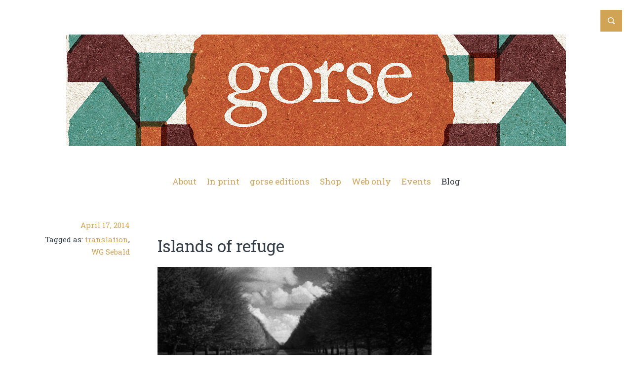

--- FILE ---
content_type: text/html; charset=UTF-8
request_url: http://gorse.ie/islands-of-refuge/
body_size: 15563
content:
<!doctype html>
<!--[if lt IE 7 ]>
<html class="no-js ie6 oldie  sidebar-on" lang="en-GB" xmlns:fb="http://ogp.me/ns/fb#" xmlns:addthis="http://www.addthis.com/help/api-spec" >
<![endif]-->
<!--[if IE 7 ]>
<html class="no-js ie7 oldie  sidebar-on" lang="en-GB" xmlns:fb="http://ogp.me/ns/fb#" xmlns:addthis="http://www.addthis.com/help/api-spec" >
<![endif]-->
<!--[if IE 8 ]>
<html class="no-js ie8 oldie  sidebar-on" lang="en-GB" xmlns:fb="http://ogp.me/ns/fb#" xmlns:addthis="http://www.addthis.com/help/api-spec" >
<![endif]-->
<!--[if IE 9 ]>
<html class="no-js ie9  sidebar-on" lang="en-GB" xmlns:fb="http://ogp.me/ns/fb#" xmlns:addthis="http://www.addthis.com/help/api-spec" >
<![endif]-->
<!--[if gt IE 8]><!-->
<html class="no-js  sidebar-on" lang="en-GB" xmlns:fb="http://ogp.me/ns/fb#" xmlns:addthis="http://www.addthis.com/help/api-spec" >
<!--<![endif]-->
<head>
<title>Islands of refuge | gorse</title>
<meta name="description" content="Islands of refuge" />
<meta charset="UTF-8" />
	<link rel="profile" href="http://gmpg.org/xfn/11" />
	<link rel="icon" type="image/png" href="http://gorse.ie/wp-content/themes/literary/favicon.png" />
	<link rel="apple-touch-icon-precomposed" href="http://gorse.ie/wp-content/themes/literary/apple-touch-icon-precomposed.png" />
	<link rel="pingback" href="http://gorse.ie/xmlrpc.php" />
	<meta name="viewport" content="width=device-width, initial-scale=1, minimum-scale=1">

<link rel="alternate" type="application/rss+xml" title="gorse &raquo; Feed" href="https://gorse.ie/feed/" />
<link rel="alternate" type="application/rss+xml" title="gorse &raquo; Comments Feed" href="https://gorse.ie/comments/feed/" />
<link rel='stylesheet' id='mailchimpSF_main_css-css'  href='https://gorse.ie/?mcsf_action=main_css&#038;ver=4.1.41' type='text/css' media='all' />
<!--[if IE]>
<link rel='stylesheet' id='mailchimpSF_ie_css-css'  href='http://gorse.ie/wp-content/plugins/mailchimp/css/ie.css?ver=4.1.41' type='text/css' media='all' />
<![endif]-->
<link rel='stylesheet' id='output-css'  href='http://gorse.ie/wp-content/plugins/addthis/css/output.css?ver=4.1.41' type='text/css' media='all' />
<link rel='stylesheet' id='meanthemes-css'  href='http://gorse.ie/wp-content/themes/literary/style.css?ver=1.1.9' type='text/css' media='screen' />
<link rel='stylesheet' id='print-css'  href='http://gorse.ie/wp-content/themes/literary/print.css?ver=1.1.8' type='text/css' media='print' />
<!--[if lt IE 9]>
<link rel='stylesheet' id='lt-ie9-css'  href='http://gorse.ie/wp-content/themes/literary/ie.css?ver=1.1.9' type='text/css' media='all' />
<![endif]-->
<link rel='stylesheet' id='custom-style-css'  href='http://gorse.ie/wp-content/themes/literary/framework/meanthemes-options.php?ver=20130117' type='text/css' media='all' />
<script type='text/javascript' src='http://gorse.ie/wp-includes/js/jquery/jquery.js?ver=1.11.1'></script>
<script type='text/javascript' src='http://gorse.ie/wp-includes/js/jquery/jquery-migrate.min.js?ver=1.2.1'></script>
<link rel="EditURI" type="application/rsd+xml" title="RSD" href="http://gorse.ie/xmlrpc.php?rsd" />
<link rel="wlwmanifest" type="application/wlwmanifest+xml" href="http://gorse.ie/wp-includes/wlwmanifest.xml" /> 
<link rel='prev' title='Post-national Irish lit' href='https://gorse.ie/post-national-irish-lit/' />
<link rel='next' title='Stopping time &amp; traveling within it' href='https://gorse.ie/stopping-time-traveling-within-it/' />
<meta name="generator" content="WordPress 4.1.41" />
<link rel='canonical' href='https://gorse.ie/islands-of-refuge/' />
<link rel='shortlink' href='https://gorse.ie/?p=2613' />
<!--[if lt IE 9]><script src="http://html5shim.googlecode.com/svn/trunk/html5.js"></script><![endif]--></head>
<body class="single single-post postid-2613 single-format-standard" id="top">
		<div id="box-wrapper">
			<div id="content-wrapper">
								
									<div class="top-search">
						<a href="#" title="Open Search"><span>Open Search</span></a>
						<form role="search" method="get" class="searchform" action="https://gorse.ie/">
    <div>
        <input type="text" value="" name="s" class="s" placeholder="Type and hit enter" />
        	<input type="submit" class="searchsubmit" value="Search" />
    </div>
</form>					</div>
								<header>
					<div class="wrapper">
						<div class="logo search-on">
							<span class="site-title"><a href="https://gorse.ie/" title="Go to Home">
																<img class="the-logo" src="http://gorse.ie/wp-content/uploads/2016/08/logo3.jpg"  alt="gorse" />
														</a></span>
													</div>
						<nav>
							<ul id="menu-gorse" class=""><li id="menu-item-4272" class="menu-item menu-item-type-post_type menu-item-object-page menu-item-has-children menu-item-4272"><a href="https://gorse.ie/about/">About</a>
<ul class="sub-menu">
	<li id="menu-item-4275" class="menu-item menu-item-type-post_type menu-item-object-page menu-item-4275"><a href="https://gorse.ie/about/submissions/">Submissions</a></li>
	<li id="menu-item-4274" class="menu-item menu-item-type-post_type menu-item-object-page menu-item-4274"><a href="https://gorse.ie/about/friends-of-gorse-2/">Friends of gorse</a></li>
</ul>
</li>
<li id="menu-item-4280" class="menu-item menu-item-type-post_type menu-item-object-page menu-item-has-children menu-item-4280"><a href="https://gorse.ie/">In print</a>
<ul class="sub-menu">
	<li id="menu-item-4279" class="menu-item menu-item-type-post_type menu-item-object-page menu-item-4279"><a href="https://gorse.ie/print/stockists/">Stockists</a></li>
</ul>
</li>
<li id="menu-item-5383" class="menu-item menu-item-type-post_type menu-item-object-page menu-item-has-children menu-item-5383"><a href="https://gorse.ie/gorse-editions/">gorse editions</a>
<ul class="sub-menu">
	<li id="menu-item-5925" class="menu-item menu-item-type-post_type menu-item-object-page menu-item-5925"><a href="https://gorse.ie/gorse-editions/new-green-fool/">New Green Fool</a></li>
	<li id="menu-item-5573" class="menu-item menu-item-type-post_type menu-item-object-page menu-item-5573"><a href="https://gorse.ie/gorse-editions/under-the-influence/">Under the Influence</a></li>
	<li id="menu-item-5411" class="menu-item menu-item-type-post_type menu-item-object-page menu-item-5411"><a href="https://gorse.ie/gorse-editions/subcritical-tests/">Subcritical Tests</a></li>
</ul>
</li>
<li id="menu-item-4277" class="menu-item menu-item-type-post_type menu-item-object-page menu-item-4277"><a href="https://gorse.ie/shop/">Shop</a></li>
<li id="menu-item-4295" class="menu-item menu-item-type-post_type menu-item-object-page menu-item-4295"><a href="https://gorse.ie/web-only/">Web only</a></li>
<li id="menu-item-5021" class="menu-item menu-item-type-post_type menu-item-object-page menu-item-5021"><a href="https://gorse.ie/events/">Events</a></li>
<li id="menu-item-4276" class="menu-item menu-item-type-post_type menu-item-object-page current_page_parent menu-item-4276"><a href="https://gorse.ie/blog/">Blog</a></li>
</ul>						</nav>
					</div>
				</header>

					<section id="main" class="post-2613 post type-post status-publish format-standard hentry category-blog category-literature tag-translation tag-wg-sebald">
<div class="wrapper full-wrap page-wrap">
	<div class="content">
				
			<article class="format-standard" id="post-2613">
							              <ul class="meta top">
    			<li class="time"><a href="https://gorse.ie/islands-of-refuge/" title="Islands of refuge"><time datetime="2014-04-17">April 17, 2014</time></a></li>
    			
    			    				    				              	              	
              		
              			              			<li class="tags">Tagged as: <a href="https://gorse.ie/tag/translation/" rel="tag">translation</a>, <a href="https://gorse.ie/tag/wg-sebald/" rel="tag">WG Sebald</a></li>
	              		              		
              		              		              		
              </ul>			
			
				
								
				
																		
				
              	
              
									 				  
				  				  				  		<div class="post-content">		
				  			<div class="the-content">
				  								  				<h1>				  				 Islands of refuge</h1>
				  								  				
				  									  				<p><img src="http://gorse.ie/wp-content/uploads/2014/04/image9.jpg" alt="AfterSebald" width="596" height="335" class="alignnone size-full wp-image-2614" /></p>
<p><a href="http://www.bookforum.com/inprint/021_01/12994">Damion Searls</a> on <em>A Place in the Country</em>, and Sebald in the age of Google Earth.<span id="more-2613"></span></p>
<blockquote><p>When we read Sebald fifteen or so years ago, his combination of historical acknowledgment and cultural engagement seemed definitive, but rereading him recently, I was surprised to feel the work out of date in some ways. I thought he had captured what it meant to be alive in our time, but our time has moved on: to put it bluntly, gone online. His method was one of drawing connections — “Since then I have slowly learned to grasp how everything is connected across space and time,” he remarks in <em>A Place in the Country</em> — but that is not something one learns slowly anymore. Here in Internet world, finding connections is the work of a nanosecond. The last two pages of <em>Rings of Saturn</em> catalogue various occurrences on the day Sebald finished writing, and it used to read as a deeply moving web of connections across time, moving because it tracked Sebald’s mind making those connections. Now it almost seems like a second-rate Wikipedia entry, /April-13-Events.</p>
<p>On the other hand, Sebald never just found connections or followed links; he made them, made them new. Sebald’s work is not encyclopedic, because it lacks any drive for totality or pretense of completeness — he follows whim, goes wherever things take him. In an interview, Sebald described his process this way:</p>
<blockquote><p>It’s a form of unsystematic searching. . . . One thing takes you to another, and you make something out of these haphazardly assembled materials. And, as they have been assembled in this random fashion, you have to strain your imagination in order to create a connection between the two things. If you look for things that are like the things that you have looked for before, then, obviously, they’ll connect up. But they’ll only connect up in an obvious sort of way, which actually isn’t, in terms of writing something new, very productive.</p></blockquote>
<p>The poet and translator <strong>Anne Carson</strong> once said something similar: “The things you think of to link are not in your own control. It’s just who you are, bumping into the world. But how you link them is what shows the nature of your mind.” Unsystematic searching, idiosyncratic linking: These are valuable as ever but harder to get to now, swamped as they are by the other kind. To the challenge of making imaginative connections has been added the challenge of making them visibly our own, off the preprogrammed, data-mined, hyperlinked grid.</p></blockquote>
					  									  				  </div></div>
				 								 
								
	          
				
	          
	      
	        
	        	        
	        					                 <ul class="meta bottom">
              
	              	
              	              	




              	              	          		              	          		
              	          		


              </ul>
                            	              


							
	
	        					   			   
	       
	        				
	        	
			</article>
					
			
			
						    
	</div>		
</div>  

	<div class="sidebar">
		
																							</div>

	
<div class="navigation">
	<div class="nav-next"><a href="https://gorse.ie/stopping-time-traveling-within-it/" rel="next">Next Post &rarr;</a></div>
	<div class="nav-previous"><a href="https://gorse.ie/post-national-irish-lit/" rel="prev">&larr; Previous Post</a></div>
</div>

</section>

			<footer>
				
					<div class="foot">
						<div class="wrapper">
						&copy; 2025 gorse																															<span class="social-links">
							<a class="social twitter" href="https://twitter.com/gorse_journal" title="Twitter"><span>Twitter</span></a>														<a class="social facebook" href="https://www.facebook.com/gorsejournal" title="Facebook"><span>Facebook</span></a>																																																																																				<a class="social tumblr" href="http://gorsejournal.tumblr.com" title="Tumblr"><span>Tumblr</span></a>																																																	</span>
												</div><!-- /wrapper -->
					</div>
			</footer>
	</div><!-- /content-wrapper -->
</div><!-- /block-wrapper -->
<script>
jQuery(document).ready(function () {

	//
	// MeanMenu (responsive menu)
	//
	jQuery('header nav').meanmenu({
	    meanScreenWidth: "620",
	    meanRevealPosition: "center"
	});



	//
	//  FitText
	//
	jQuery("h1, .archive-content h2").fitText(0.8, { minFontSize: '30px', maxFontSize: '33px' });
	jQuery(".archive-content .format-link h2 a").fitText(0.9, { minFontSize: '15px', maxFontSize: '33px' });
	jQuery("h1.searching").fitText(0.8, { minFontSize: '29px', maxFontSize: '33px' });
});
</script>

<script type='text/javascript' src='http://gorse.ie/wp-includes/js/comment-reply.min.js?ver=4.1.41'></script>
<script type="text/javascript">if (typeof(addthis_share) == "undefined"){ addthis_share = {"url_transforms":{"shorten":{"twitter":"bitly"}},"shorteners":{"bitly":""}};}

var addthis_config = {"data_track_clickback":false,"data_track_addressbar":false,"data_track_textcopy":false,"ui_atversion":"300"};
var addthis_product = 'wpp-3.5.1';
</script><script type="text/javascript" src="//s7.addthis.com/js/300/addthis_widget.js#pubid=4a45bd3aef1504d4d140ca50060642ad"></script><script type='text/javascript' src='http://gorse.ie/wp-content/themes/literary/assets/js/plugins/jquery.truncate.min.js?ver=1.0.0'></script>
<script type='text/javascript' src='http://gorse.ie/wp-content/themes/literary/assets/js/plugins/jquery.jplayer.min.js?ver=1.0.0'></script>
<script type='text/javascript' src='http://gorse.ie/wp-content/themes/literary/assets/js/plugins/jquery.flexslider-min.js?ver=1.0.0'></script>
<script type='text/javascript' src='http://gorse.ie/wp-content/themes/literary/assets/js/plugins/jquery.meanmenu.min.js?ver=2.0.6'></script>
<script type='text/javascript' src='http://gorse.ie/wp-content/themes/literary/assets/js/plugins/superfish.min.js?ver=1.0.0'></script>
<script type='text/javascript' src='http://gorse.ie/wp-content/themes/literary/assets/js/plugins/supersubs.min.js?ver=1.0.0'></script>
<script type='text/javascript' src='http://gorse.ie/wp-content/themes/literary/assets/js/plugins/jquery.fitvids.min.js?ver=1.1'></script>
<script type='text/javascript' src='http://gorse.ie/wp-content/themes/literary/assets/js/plugins/jquery.fittext.min.js?ver=1.2'></script>
<script type='text/javascript' src='http://gorse.ie/wp-includes/js/jquery/ui/core.min.js?ver=1.11.2'></script>
<script type='text/javascript' src='http://gorse.ie/wp-includes/js/jquery/ui/widget.min.js?ver=1.11.2'></script>
<script type='text/javascript' src='http://gorse.ie/wp-includes/js/jquery/ui/accordion.min.js?ver=1.11.2'></script>
<script type='text/javascript' src='http://gorse.ie/wp-content/themes/literary/assets/js/meanthemes.min.js?ver=1.1.8'></script>
<!--wp_footer--></body>
</html>


--- FILE ---
content_type: text/css
request_url: http://gorse.ie/wp-content/themes/literary/style.css?ver=1.1.9
body_size: 82353
content:
/* #######################################################################

	Theme Name: Literary
	Theme URI: http://www.meanthemes.com/theme/literary/
	Description: A theme for all types of authors. Built mobile first for speed.
	Author: MeanThemes
	Author URI: http://meanthemes.com/
	License: GNU General Public License version 3.0
	License URI: http://www.gnu.org/licenses/gpl-3.0.html
	Version: 1.1.9
	Tags: light, white, gray, one-column, two-columns, left-sidebar, right-sidebar, custom-background, custom-colors, custom-header, custom-menu, editor-style, featured-images, full-width-template, theme-options, translation-ready

########################################################################

	0.  CSS Reset, Font setup and Plugins
	1.	WordPress defaults
	2.	Shortcodes
	3.	General Layout
	4.	Typography
	5.	Mobile layout
	6.	Theme CSS Options
	7.	Social icons
	8.	Wide Phone / Tablet-ish Layout
	9.	Tablet Portrait Layout
	10.	Small Desktop Layout
	11.	Medium Desktop Layout
	13.	Large Desktop Layout
	13.	Enhanced Desktop Layout
	14.	Retina / Hi-DPI

/* #######################################################################

	0.  CSS Reset, Font setup and Plugins

####################################################################### */
@import url(//fonts.googleapis.com/css?family=Roboto+Slab:400,700,300,100);
html, body, div, span, object, iframe, h1, h2, h3, h4, h5, h6, p, blockquote, pre, abbr, address, cite, code, del, dfn, em, img, ins, kbd, q, samp, small, strong, sub, sup, var, b, i, dl, dt, dd, ol, ul, li, fieldset, form, label, legend, table, caption, tbody, tfoot, thead, tr, th, td, article, aside, canvas, details, figcaption, figure, footer, header, hgroup, menu, nav, section, summary, time, mark, audio, video {
  border: 0;
  font-size: 100%;
  font: inherit;
  vertical-align: baseline;
  margin: 0;
  padding: 0;
}

article, aside, details, figcaption, figure, footer, header, hgroup, menu, nav, section {
  display: block;
}

blockquote, q {
  quotes: none;
}

blockquote:before, blockquote:after, q:before, q:after {
  content: none;
}

ins {
  background-color: #ff9;
  color: #333;
  text-decoration: none;
}

mark {
  background-color: #ff9;
  color: #333;
  font-style: italic;
  font-weight: 700;
}

del {
  text-decoration: line-through;
}

abbr[title], dfn[title] {
  border-bottom: 1px dotted;
  cursor: help;
}

table {
  border-collapse: collapse;
  border-spacing: 0;
}

hr {
  display: block;
  height: 1px;
  border: 0;
  border-top: 1px solid #ccc;
  margin: 1em 0;
  padding: 0;
}

input, select {
  vertical-align: middle;
}

body {
  font: 13px/1.231 sans-serif;
}

select, input, textarea, button {
  font: 99% sans-serif;
}

pre, code, kbd, samp {
  font-family: monospace, sans-serif;
}

html {
  overflow-y: scroll;
}

a:hover, a:active {
  outline: none;
}

ul, ol {
  margin-left: 2em;
}

ol {
  list-style-type: decimal;
}

nav ul, nav li {
  list-style: none;
  list-style-image: none;
  margin: 0;
}

small {
  font-size: 85%;
}

strong, th {
  font-weight: 700;
}

td {
  vertical-align: top;
}

sub, sup {
  font-size: 75%;
  line-height: 0;
  position: relative;
}

sup {
  top: -.5em;
}

sub {
  bottom: -.25em;
}

pre {
  white-space: pre-wrap;
  word-wrap: break-word;
  padding: 1em;
}

textarea {
  overflow: auto;
}

.ie6 legend, .ie7 legend {
  margin-left: -7px;
}

input[type="checkbox"] {
  vertical-align: bottom;
}

.ie7 input[type="checkbox"] {
  vertical-align: baseline;
}

label, input[type="button"], input[type="submit"], input[type="image"], button {
  cursor: pointer;
}

button, input, select, textarea {
  margin: 0;
}

input:invalid, textarea:invalid {
  border-radius: 1px;
  -moz-box-shadow: 0 0 5px red;
  -webkit-box-shadow: 0 0 5px red;
  box-shadow: 0 0 5px red;
}

.no-boxshadow input:invalid, .no-boxshadow textarea:invalid {
  background-color: #f0dddd;
}

button {
  width: auto;
  overflow: visible;
}

.ie7 img {
  -ms-interpolation-mode: bicubic;
}

input[type="radio"], .ie6 input {
  vertical-align: text-bottom;
}

em {
  font-style: oblique;
}

/* #######################################################################

	0.0 CSS Support for QuickFlickr Widget (http://wordpress.org/extend/plugins/quick-flickr-widget/)

####################################################################### */
.quick-flickr-item {
  width: 32.333333%;
  margin-top: 4px;
  float: left;
}

.quick-flickr-item img {
  width: 88%;
}

/* #######################################################################

	0.1 Plugin - Superfish

####################################################################### */
header nav ul ul {
  position: absolute;
  top: -999em;
  width: 12em;
  text-align: left;
  z-index: 3;
  background: #f6f6f6;
  padding: 1em 1em;
  margin-top: 18px;
}

header nav ul ul ul {
  margin-top: 4px;
}

header nav ul ul li {
  width: 100%;
  float: left;
  display: block;
  line-height: 1em;
  margin: 0.25em 0;
}

header nav ul li:hover {
  visibility: inherit;
}

header nav ul li,
header nav ul a {
  position: relative;
}

header nav ul li:hover ul,
header nav ul li.sfHover ul {
  left: 0;
  top: 1.5em;
  z-index: 99;
}

header nav ul li:hover ul li ul,
header nav ul li.sfHover ul li ul {
  left: 13em;
}

header nav ul li:hover ul ul {
  left: 12em;
}

header nav ul li:hover li ul,
header nav ul li.sfHover li ul {
  top: -999em;
}

header nav ul li li:hover ul,
header nav ul li li.sfHover ul {
  left: 7em;
  top: 0;
}

header nav ul li li:hover li ul,
header nav ul li li.sfHover li ul {
  top: -999em;
}

header nav li.sfHover a {
  text-decoration: none;
}

header nav ul ul li a, header nav li.sfHover li a {
  text-decoration: none;
  background: none;
}

header nav ul li ul li a {
  text-decoration: none;
  padding: 0.75em 0 0.25em 0;
  display: block;
  float: left;
  width: 100%;
  background: none;
  border-bottom: none;
}

header nav ul ul li:first-child a {
  padding: 0;
  border-top: none;
}

header nav ul ul a:hover {
  text-decoration: underline;
}

/* #######################################################################

	0.2 Plugin - meanMenu

####################################################################### */
/* #######################################################################

	meanMenu
	--------

	To be used with jquery.meanmenu.js by Chris Wharton (http://www.meanthemes.com/plugins/meanmenu/)

####################################################################### */
/* hide the link until viewport size is reached */
a.meanmenu-reveal {
  display: none;
}

/* when under viewport size, .mean-container is added to body */
.mean-container .mean-bar {
  float: left;
  width: 100%;
  position: relative;
  background: #0c1923;
  padding: 4px 0;
  min-height: 42px;
  z-index: 999999;
}

.mean-container a.meanmenu-reveal {
  width: 22px;
  height: 22px;
  padding: 13px 13px 11px 13px;
  position: absolute;
  top: 0;
  right: 0;
  cursor: pointer;
  color: #fff;
  text-decoration: none;
  font-size: 16px;
  text-indent: -9999em;
  line-height: 22px;
  font-size: 1px;
  display: block;
  font-family: Arial, Helvetica, sans-serif;
  font-weight: 700;
}

.mean-container a.meanmenu-reveal span {
  display: block;
  background: #fff;
  height: 3px;
  margin-top: 3px;
}

.mean-container .mean-nav {
  float: left;
  width: 100%;
  background: #0c1923;
  margin-top: 33px;
}

.mean-container .mean-nav ul {
  padding: 0;
  margin: 0;
  width: 100%;
  list-style-type: none;
}

.mean-container .mean-nav ul li {
  position: relative;
  float: left;
  width: 100%;
}

.mean-container .mean-nav ul li a {
  display: block;
  float: left;
  width: 90%;
  padding: 1em 5%;
  margin: 0;
  text-align: left;
  color: #fff;
  border-bottom: 1px solid #383838;
  border-bottom: 1px solid rgba(255, 255, 255, 0.5);
  text-decoration: none;
  text-transform: uppercase;
}

.mean-container .mean-nav ul li li a {
  width: 80%;
  padding: 1em 10%;
  border-bottom: 1px solid #f1f1f1;
  border-bottom: 1px solid rgba(255, 255, 255, 0.25);
  opacity: 0.75;
  filter: alpha(opacity=75);
  text-shadow: none !important;
  visibility: visible;
}

.mean-container .mean-nav ul li.mean-last a {
  border-bottom: none;
  margin-bottom: 0;
}

.mean-container .mean-nav ul li li li a {
  width: 70%;
  padding: 1em 15%;
}

.mean-container .mean-nav ul li li li li a {
  width: 60%;
  padding: 1em 20%;
}

.mean-container .mean-nav ul li li li li li a {
  width: 50%;
  padding: 1em 25%;
}

.mean-container .mean-nav ul li a:hover {
  background: #252525;
  background: rgba(255, 255, 255, 0.1);
}

.mean-container .mean-nav ul li a.mean-expand {
  width: 26px;
  height: 26px;
  border: none !important;
  padding: 12px !important;
  text-align: center;
  position: absolute;
  right: 0;
  top: 0;
  z-index: 2;
  font-weight: 700;
}

.mean-container .mean-nav ul li a.mean-expand:hover {
  background: none;
}

.mean-container .mean-push {
  float: left;
  width: 100%;
  padding: 0;
  margin: 0;
  clear: both;
}

.mean-nav .wrapper {
  width: 100%;
  padding: 0;
  margin: 0;
}

/*
 * jQuery FlexSlider v2.0
 * http://www.woothemes.com/flexslider/
 *
 * Copyright 2012 WooThemes
 * Free to use under the GPLv2 license.
 * http://www.gnu.org/licenses/gpl-2.0.html
 *
 * Contributing author: Tyler Smith (@mbmufffin)
 */
/* Browser Resets */
.flex-container a:active,
.flexslider a:active,
.flex-container a:focus,
.flexslider a:focus {
  outline: none;
}

.slides,
.flex-control-nav,
.flex-direction-nav {
  margin: 0;
  padding: 0;
  list-style: none;
}

/* FlexSlider Necessary Styles
*********************************/
.flexslider {
  margin: 0;
  padding: 0;
}

.flexslider .slides > li {
  display: none;
  -webkit-backface-visibility: hidden;
}

/* Hide the slides before the JS is loaded. Avoids image jumping */
.flexslider .slides img {
  width: 100%;
  display: block;
}

.flex-pauseplay span {
  text-transform: capitalize;
}

/* Clearfix for the .slides element */
.slides:after {
  content: ".";
  display: block;
  clear: both;
  visibility: hidden;
  line-height: 0;
  height: 0;
}

html[xmlns] .slides {
  display: block;
}

* html .slides {
  height: 1%;
}

/* No JavaScript Fallback */
/* If you are not using another script, such as Modernizr, make sure you
 * include js that eliminates this class on page load */
.no-js .slides > li:first-child {
  display: block;
}

/* FlexSlider Default Theme
*********************************/
.flexslider {
  margin: 0 0 20px;
  position: relative;
  zoom: 1;
}

.flex-viewport {
  max-height: 2000px;
  -webkit-transition: all 1s ease;
  -moz-transition: all 1s ease;
  transition: all 1s ease;
}

.loading .flex-viewport {
  max-height: 300px;
}

.flexslider .slides {
  zoom: 1;
}

.carousel li {
  margin-right: 5px;
}

/* Direction Nav */
.flex-direction-nav {
  *height: 0;
}

.flex-direction-nav a {
  width: 40px;
  height: 40px;
  margin: -20px 0 0;
  display: block;
  position: absolute;
  top: 50%;
  z-index: 10;
  cursor: pointer;
  opacity: 0;
  -webkit-transition: all .3s ease;
}

.flex-direction-nav .flex-next {
  background-position: 100% 0;
  right: -36px;
}

.flex-direction-nav .flex-prev {
  left: -36px;
}

.flexslider:hover .flex-next {
  opacity: 0.8;
  right: 20px;
}

.flexslider:hover .flex-prev {
  opacity: 0.8;
  left: 20px;
}

.flexslider:hover .flex-next:hover, .flexslider:hover .flex-prev:hover {
  opacity: 1;
}

.flex-direction-nav .flex-disabled {
  opacity: 0.3 !important;
  filter: alpha(opacity=30);
  cursor: default;
}

/* Control Nav */
.flex-control-nav {
  width: 100%;
  position: absolute;
  bottom: -40px;
  text-align: center;
}

.flex-control-nav li {
  margin: 0 6px;
  display: inline-block;
  zoom: 1;
  *display: inline;
}

.flex-control-paging li a {
  width: 11px;
  height: 11px;
  display: block;
  background: #fff;
  background: rgba(255, 255, 255, 0.5);
  cursor: pointer;
  text-indent: -9999px;
  -webkit-border-radius: 20px;
  -moz-border-radius: 20px;
  -o-border-radius: 20px;
  border-radius: 20px;
}

.flex-control-paging li a:hover {
  background: #fff;
  background: white;
}

.flex-control-paging li a.flex-active {
  background: #efefef;
  background: rgba(255, 255, 255, 0.9);
  cursor: default;
}

.flex-control-thumbs {
  margin: 5px 0 0;
  position: static;
  overflow: hidden;
}

.flex-control-thumbs li {
  width: 25%;
  float: left;
  margin: 0;
}

.flex-control-thumbs img {
  width: 100%;
  display: block;
  opacity: .7;
  cursor: pointer;
}

.flex-control-thumbs img:hover {
  opacity: 1;
}

.flex-control-thumbs .flex-active {
  opacity: 1;
  cursor: default;
}

@media screen and (max-width: 860px) {
  .flex-direction-nav .flex-prev {
    opacity: 1;
    left: 0;
  }

  .flex-direction-nav .flex-next {
    opacity: 1;
    right: 0;
  }
}
/*
 * Skin for jPlayer Plugin (http://jplayer.org/)
 * jPlayer Version: 2.2.0
 *
 * Based on Author: @thelukemcdonald (lukemcdonald.com) implementation and design by @ormanclark (premiumpixels.com).
 */
/* GENERAL
----------------------------------------------- */
.jp-jplayer {
  width: 0px;
  height: 0px;
  background-color: #000000;
}

.jp-audio {
  margin: 0 auto;
  width: 100%;
  max-width: 100%;
  padding: 0;
  font-size: 1em;
  font-family: "Helvetica Neue", Helvetica, Arial, "Nimbus Sans L", sans-serif;
  color: #fff;
  line-height: 1.6;
}

.jp-audio a {
  text-decoration: none;
  color: #d2d6db;
}

.jp-audio a:hover {
  color: #ffffff;
}

.jp-interface {
  position: relative;
  height: 30px;
  width: 100%;
  background-color: #222222;
  background-repeat: repeat-x;
  background-image: -khtml-gradient(linear, left top, left bottom, from(#3a3b3c), to(#222222));
  background-image: -moz-linear-gradient(#3a3b3c, #222222);
  background-image: -ms-linear-gradient(#3a3b3c, #222222);
  background-image: -webkit-gradient(linear, left top, left bottom, color-stop(0%, #3a3b3c), color-stop(100%, #222222));
  background-image: -webkit-linear-gradient(#3a3b3c, #222222);
  background-image: -o-linear-gradient(#3a3b3c, #222222);
  filter: progid:DXImageTransform.Microsoft.gradient(startColorstr='#3a3b3c', endColorstr='#222222', GradientType=0);
  -ms-filter: "progid:DXImageTransform.Microsoft.gradient(startColorstr='#3a3b3c', endColorstr='#222222', GradientType=0)";
  background-image: linear-gradient(#3a3b3c, #222222);
  -webkit-box-shadow: 0px 1px 1px rgba(0, 0, 0, 0.5);
  -khtml-box-shadow: 0px 1px 1px rgba(0, 0, 0, 0.5);
  -moz-box-shadow: 0px 1px 1px rgba(0, 0, 0, 0.5);
  -o-box-shadow: 0px 1px 1px rgba(0, 0, 0, 0.5);
  box-shadow: 0px 1px 1px rgba(0, 0, 0, 0.5);
  -webkit-border-radius: 3px;
  -khtml-border-radius: 3px;
  -moz-border-radius: 3px;
  -o-border-radius: 3px;
  border-radius: 3px;
}

/* CONTROLS
----------------------------------------------- */
.jp-controls {
  float: left;
  width: 30px;
  height: 30px;
  list-style-type: none;
  padding: 0;
  margin: 0;
  z-index: 100;
}

.jp-controls:after {
  content: " ";
  position: absolute;
  top: 0;
  left: 30px;
  width: 0;
  height: 30px;
  border-left: 1px solid #242526;
  border-right: 1px solid #323334;
}

.jp-controls li {
  float: left;
}

.jp-controls a {
  position: absolute;
  overflow: hidden;
  text-indent: -9999px;
}

.jp-play,
.jp-pause,
.jp-mute,
.jp-unmute {
  z-index: 1;
  outline: none;
  width: 30px;
  height: 30px;
  background-position: 10px center;
  background-repeat: no-repeat;
}

.jp-play:hover,
.jp-pause:hover,
.jp-mute:hover,
.jp-unmute:hover {
  background-position: -23px center;
}

.jp-play {
  background-image: url("assets/img/audio/play.png");
  background-position: 10px 30%;
}

.jp-play:hover {
  background-position: -23px 30%;
}

@media all and (-webkit-min-device-pixel-ratio: 1.5) {
  .jp-play {
    background-image: url("assets/img/audio/play@2x.png");
    background-size: auto auto;
  }
}
.jp-pause {
  display: none;
  background-image: url("assets/img/audio/pause.png");
}

@media all and (-webkit-min-device-pixel-ratio: 1.5) {
  .jp-pause {
    background-image: url("assets/img/audio/pause@2x.png");
    background-size: auto auto;
  }
}
.jp-mute,
.jp-unmute {
  display: block;
  position: absolute;
  top: 0;
  right: 55px;
}

.jp-mute {
  background-image: url("assets/img/audio/mute-off.png");
}

@media all and (-webkit-min-device-pixel-ratio: 1.5) {
  .jp-mute {
    background-image: url("assets/img/audio/mute-off@2x.png");
    background-size: auto auto;
  }
}
.jp-unmute {
  background-image: url("assets/img/audio/mute-on.png");
}

@media all and (-webkit-min-device-pixel-ratio: 1.5) {
  .jp-unmute {
    background-image: url("assets/img/audio/mute-on@2x.png");
    background-size: auto auto;
  }
}
/* PROGRESS BAR
----------------------------------------------- */
.jp-progress {
  position: absolute;
  padding: 0 10% 0 12%;
  margin-top: 12px;
  margin-bottom: 12px;
  margin-left: 0;
  margin-right: 0;
  width: 78%;
  height: 7px;
}

.jp-seek-bar,
.jp-play-bar {
  width: 0px;
  height: 5px;
  -webkit-border-radius: 1px;
  -khtml-border-radius: 1px;
  -moz-border-radius: 1px;
  -o-border-radius: 1px;
  border-radius: 1px;
}

.jp-seek-bar {
  cursor: pointer;
  position: relative;
  z-index: 999;
  background: #464849;
  width: 85% !important;
}

.single .post-audio .jp-seek-bar {
  width: 80% !important;
}

.insta .jp-seek-bar {
  width: 40% !important;
  margin-left: 16px;
}

.jp-seek-bar:before {
  content: " ";
  display: block;
  background: transparent;
  border: 1px solid;
  border-color: #212424 #262929 #262929;
  height: 5px;
  width: 100%;
  position: relative;
  top: -1px;
  left: -1px;
  -webkit-box-shadow: 0 1px 1px rgba(255, 255, 255, 0.1);
  -khtml-box-shadow: 0 1px 1px rgba(255, 255, 255, 0.1);
  -moz-box-shadow: 0 1px 1px rgba(255, 255, 255, 0.1);
  -o-box-shadow: 0 1px 1px rgba(255, 255, 255, 0.1);
  box-shadow: 0 1px 1px rgba(255, 255, 255, 0.1);
  -webkit-border-radius: 1px;
  -khtml-border-radius: 1px;
  -moz-border-radius: 1px;
  -o-border-radius: 1px;
  border-radius: 1px;
}

.jp-play-bar {
  position: absolute;
  top: 0;
  left: 0;
  -webkit-animation: progress 0.75s linear infinite;
  -moz-animation: progress 0.75s linear infinite;
  -o-animation: progress 0.75s linear infinite;
  -ms-animation: progress 0.75s linear infinite;
  animation: progress 0.75s linear infinite;
}

/* VOLUME BAR
----------------------------------------------- */
.jp-volume-bar {
  float: right;
  z-index: 99;
  position: relative;
  margin: 12px 10px 12px;
  width: 40px;
  height: 7px;
  cursor: pointer;
  background: #262929;
  -webkit-box-shadow: 0 1px 1px rgba(255, 255, 255, 0.1);
  -khtml-box-shadow: 0 1px 1px rgba(255, 255, 255, 0.1);
  -moz-box-shadow: 0 1px 1px rgba(255, 255, 255, 0.1);
  -o-box-shadow: 0 1px 1px rgba(255, 255, 255, 0.1);
  box-shadow: 0 1px 1px rgba(255, 255, 255, 0.1);
  -webkit-border-radius: 1px;
  -khtml-border-radius: 1px;
  -moz-border-radius: 1px;
  -o-border-radius: 1px;
  border-radius: 1px;
}

.jp-volume-bar:before {
  content: " ";
  position: absolute;
  top: -12px;
  left: -35px;
  width: 0;
  height: 30px;
  border-left: 1px solid #323334;
  border-right: 1px solid #242526;
}

.jp-volume-bar-value {
  width: 0px;
  height: 5px;
  margin: 1px;
  -webkit-border-radius: 1px;
  -khtml-border-radius: 1px;
  -moz-border-radius: 1px;
  -o-border-radius: 1px;
  border-radius: 1px;
}

/* Diagonal Background Bars */
.jp-play-bar,
.jp-volume-bar-value {
  -webkit-box-shadow: inset 0 1px 2px rgba(255, 255, 255, 0.3);
  -khtml-box-shadow: inset 0 1px 2px rgba(255, 255, 255, 0.3);
  -moz-box-shadow: inset 0 1px 2px rgba(255, 255, 255, 0.3);
  -o-box-shadow: inset 0 1px 2px rgba(255, 255, 255, 0.3);
  box-shadow: inset 0 1px 2px rgba(255, 255, 255, 0.3);
  -webkit-background-size: 7px 7px;
  -moz-background-size: 7px 7px;
  -o-background-size: 7px 7px;
  background-size: 7px 7px;
  background-color: #DB5C56;
  background-repeat: repeat-x;
  background-image: -khtml-gradient(linear, left top, left bottom, from(#fff200), to(#fcc500));
  background-image: -moz-linear-gradient(#fff200, #fcc500);
  background-image: -ms-linear-gradient(#fff200, #fcc500);
  background-image: -webkit-gradient(linear, left top, left bottom, color-stop(0%, #fff200), color-stop(100%, #fcc500));
  background-image: -webkit-linear-gradient(#fff200, #fcc500);
  background-image: -o-linear-gradient(#fff200, #fcc500);
  filter: progid:DXImageTransform.Microsoft.gradient(startColorstr='#fff200', endColorstr='#fcc500', GradientType=0);
  -ms-filter: "progid:DXImageTransform.Microsoft.gradient(startColorstr='#fff200', endColorstr='#fcc500', GradientType=0)";
  background-image: linear-gradient(#fff200, #fcc500);
  background-image: -webkit-gradient(linear, 0 0, 100% 100%, color-stop(0.25, rgba(255, 255, 255, 0.3)), color-stop(0.25, transparent), color-stop(0.5, transparent), color-stop(0.5, rgba(255, 255, 255, 0.3)), color-stop(0.75, rgba(255, 255, 255, 0.3)), color-stop(0.75, transparent), to(transparent));
  background-image: -webkit-linear-gradient(-45deg, rgba(255, 255, 255, 0.3) 25%, transparent 25%, transparent 50%, rgba(255, 255, 255, 0.3) 50%, rgba(255, 255, 255, 0.3) 75%, transparent 75%, transparent);
  background-image: -moz-linear-gradient(-45deg, rgba(255, 255, 255, 0.3) 25%, transparent 25%, transparent 50%, rgba(255, 255, 255, 0.3) 50%, rgba(255, 255, 255, 0.3) 75%, transparent 75%, transparent);
  background-image: -ms-linear-gradient(-45deg, rgba(255, 255, 255, 0.3) 25%, transparent 25%, transparent 50%, rgba(255, 255, 255, 0.3) 50%, rgba(255, 255, 255, 0.3) 75%, transparent 75%, transparent);
  background-image: -o-linear-gradient(-45deg, rgba(255, 255, 255, 0.3) 25%, transparent 25%, transparent 50%, rgba(255, 255, 255, 0.3) 50%, rgba(255, 255, 255, 0.3) 75%, transparent 75%, transparent);
  background-image: linear-gradient(-45deg, rgba(255, 255, 255, 0.3) 25%, transparent 25%, transparent 50%, rgba(255, 255, 255, 0.3) 50%, rgba(255, 255, 255, 0.3) 75%, transparent 75%, transparent);
}

/* TIME HOLDER
----------------------------------------------- */
.jp-time-holder {
  display: none;
  visibility: hidden;
}

/* TIME HOLDER
----------------------------------------------- */
.jp-toggles {
  display: none;
  visibility: hidden;
}

/* PLAYLIST
----------------------------------------------- */
.jp-playlist {
  width: 95%;
  margin: 0 auto;
  font-size: 13px;
  background-color: #3a3b3c;
  -webkit-box-shadow: 0 1px 3px rgba(0, 0, 0, 0.25);
  -khtml-box-shadow: 0 1px 3px rgba(0, 0, 0, 0.25);
  -moz-box-shadow: 0 1px 3px rgba(0, 0, 0, 0.25);
  -o-box-shadow: 0 1px 3px rgba(0, 0, 0, 0.25);
  box-shadow: 0 1px 3px rgba(0, 0, 0, 0.25);
  -webkit-border-radius: 0 0 3px 3px;
  -khtml-border-radius: 0 0 3px 3px;
  -moz-border-radius: 0 0 3px 3px;
  -o-border-radius: 0 0 3px 3px;
  border-radius: 0 0 3px 3px;
}

.jp-playlist a {
  display: block;
}

.jp-playlist ul {
  width: 100%;
  padding: 0;
  margin: 0;
  list-style: none;
  -webkit-box-shadow: inset 0 1px 3px rgba(0, 0, 0, 0.15);
  -khtml-box-shadow: inset 0 1px 3px rgba(0, 0, 0, 0.15);
  -moz-box-shadow: inset 0 1px 3px rgba(0, 0, 0, 0.15);
  -o-box-shadow: inset 0 1px 3px rgba(0, 0, 0, 0.15);
  box-shadow: inset 0 1px 3px rgba(0, 0, 0, 0.15);
}

.jp-playlist li {
  display: none;
  width: 100%;
  padding: 5px 10px;
  border-top: 1px solid #3d3f40;
  border-bottom: 1px solid #323334;
}

.jp-playlist li:first-child {
  border-top: none;
}

.jp-playlist li:last-child {
  border-bottom: none;
}

.jp-free-media {
  float: right;
  filter: alpha(opacity=50);
  -khtml-opacity: 0.5;
  -moz-opacity: 0.5;
  opacity: 0.5;
  font-size: 10px;
  text-transform: uppercase;
  margin-top: 1px;
  display: block;
}

.jp-free-media:hover {
  filter: alpha(opacity=80);
  -khtml-opacity: 0.8;
  -moz-opacity: 0.8;
  opacity: 0.8;
}

.jp-free-media a {
  display: inline;
}

.jp-free-media a:first-child:before,
.jp-free-media a:last-child:after {
  content: " ";
}

.jp-playlist-current a {
  font-weight: bold;
  color: white;
}

.jp-playlist-current .jp-free-media a {
  font-weight: normal;
}

/* CSS3 ANIMATINS
----------------------------------------------- */
/* Progress Bar Animation */
@-webkit-keyframes progress {
  0% {
    background-position: 0;
  }
  100% {
    background-position: -7px;
  }
}
@-moz-keyframes progress {
  0% {
    background-position: 0;
  }
  100% {
    background-position: -7px;
  }
}
@-ms-keyframes progress {
  0% {
    background-position: 0;
  }
  100% {
    background-position: -7px;
  }
}
@-o-keyframes progress {
  0% {
    background-position: 0;
  }
  100% {
    background-position: -7px;
  }
}
/* #######################################################################

	1.	WordPress defaults

####################################################################### */
.alignnone {
  margin: 5px 0 20px;
}

a img.alignnone {
  margin: 5px 20px 20px 0;
}

a img.aligncenter {
  display: block;
  margin-left: auto;
  margin-right: auto;
}

.aligncenter,
div.aligncenter,
.aligncenter {
  display: block;
  margin: 5px auto;
}

.alignright,
a img.alignright {
  float: right;
  margin: 5px 0 20px 20px;
}

.alignleft,
a img.alignleft {
  float: left;
  margin: 5px 20px 20px 0;
}

.wp-caption.aligncenter {
  text-align: center;
}

.wp-caption.alignleft {
  text-align: left;
}

.wp-caption.alignright {
  text-align: right;
}

.gallery-caption {
  font-style: oblique;
}

.bypostauthor .avatar {
  border-color: #ccc;
}

.wp-caption {
  padding: 10px;
  background: #fff;
  box-shadow: 0 0 2px rgba(0, 0, 0, 0.3);
  display: inline-block;
}

.wp-caption img {
  border: 1px solid #ccc;
}

.wp-caption p {
  margin: 0;
  padding: 0;
}

/* calendar widget */
#wp-calendar {
  width: 85%;
  background: #f1f1f1;
  margin: 0 auto;
}

#wp-calendar caption {
  text-align: center;
  color: #fff;
  font-size: 12px;
  margin-top: 10px;
  margin-bottom: 15px;
}

#wp-calendar thead {
  font-size: 13px;
}

#wp-calendar thead th {
  padding-bottom: 10px;
  font-weight: 700;
  text-align: center;
  background: #333;
  color: #fff;
  padding: 8px;
}

#wp-calendar tbody {
  color: #aaa;
}

table#wp-calendar td {
  background: none;
}

#wp-calendar tbody td {
  background: #f1f1f1;
  border: 1px solid #ccc;
  text-align: center;
  padding: 8px;
}

#wp-calendar tbody tr:hover td {
  background: #ccc;
  color: #fff;
}

#wp-calendar tbody tr:hover td:hover {
  background: #ccc;
  color: #fff;
}

#wp-calendar tbody .pad {
  background: none;
}

#wp-calendar tfoot #next {
  font-size: 12px;
  text-transform: uppercase;
  text-align: right;
}

#wp-calendar tfoot #prev {
  font-size: 12px;
  text-transform: uppercase;
  padding-top: 10px;
}

.sidebar #wp-calendar a, footer #wp-calendar a {
  color: #333;
}

/* #######################################################################

	2.	Shortcodes

####################################################################### */
.one_half {
  width: 48%;
}

.one_third, .two_third, .one_fourth, .three_fourth, .one_fifth, .two_fifth, .three_fifth, .four_fifth, .one_sixth, .five_sixth {
  width: 100%;
}

.one_half,
.one_third,
.two_third,
.three_fourth,
.one_fourth,
.one_fifth,
.two_fifth,
.three_fifth,
.four_fifth,
.one_sixth,
.five_sixth {
  position: relative;
  margin-right: 4%;
  float: left;
}

.last {
  margin-right: 0 !important;
  clear: right;
}

.clearboth {
  clear: both;
  display: block;
  font-size: 0;
  height: 0;
  line-height: 0;
  width: 100%;
}

.clear {
  clear: both;
  display: block;
  width: 100%;
  float: left;
}

.status,
.comment-body em {
  display: block;
  width: 96%;
  padding: 10px 2%;
  border-radius: 4px;
  margin: 0.5em 0 1em 0;
}

.status.oops {
  background: #f9e1e1;
  border: 1px solid #eec4c4;
}

.status.less-oops,
.comment-body em {
  background: #fde8d9;
  border: 1px solid #e1c5af;
}

.status.ok {
  background: #d2ebd1;
  border: 1px solid #bad2ba;
}

.status p {
  margin: 0.5em 0;
}

a.btn,
button,
a.button,
a.button:visited,
.password-protect input[type=submit],
.form-submit input, .comment-reply a {
  padding: 0.75em 1.75em 0.8em 1.75em;
  width: auto;
  background: none;
  border: none;
  display: inline-block;
  color: #fff !important;
  background: #f88172;
  text-decoration: none;
  -o-transition: background 0.25s ease-in;
  -webkit-transition: background 0.25s ease-in;
  -moz-transition: background 0.25s ease-in;
  transition: background 0.25s ease-in;
  vertical-align: middle;
  margin-bottom: 10px;
  font-weight: 400;
  border-radius: 3px;
}

a.button.square {
  border-radius: 2px;
}

a.button.large,
a.btn.large {
  padding: 20px 60px;
}

a.button:hover,
a.btn:hover,
button:hover,
.password-protect input[type=submit]:hover, .form-submit input:hover, .comment-reply a:hover {
  text-decoration: none;
  background: #363f48;
}

a.button:active {
  position: relative;
  top: 1px;
}

a.button.grey {
  background: #757c7e;
}

a.button.grey:hover {
  background: #3e4345;
}

a.button.black {
  background: #333;
}

a.button.black:hover {
  background: #000;
}

a.button.green {
  background: #b3ce7e;
}

a.button.green:hover {
  background: #7e9b47;
}

a.button.light-blue {
  background: #8aabb5;
}

a.button.light-blue:hover {
  background: #4b7784;
}

a.button.blue {
  background: #3b98b4;
}

a.button.blue:hover {
  background: #266476;
}

a.button.red {
  background: #f77564;
}

a.button.red:hover {
  background: #b75548;
}

a.button.orange {
  background: #f7a664;
}

a.button.orange:hover {
  background: #cf6916;
}

a.button.purple {
  background: #a18bcf;
}

a.button.purple:hover {
  background: #6547a4;
}

a.button.pink {
  background: #e38f8f;
}

a.button.pink:hover {
  background: #c76d6d;
}

.mt-tabs .ui-tabs-hide {
  position: absolute;
  left: -99999em;
}

.mt-tabs {
  background: none;
  margin: 0 0 2em 0;
}

.mt-tabs ul.nav {
  list-style: none !important;
  margin: 0 !important;
  padding: 0;
  background: none;
  border: 0;
  float: none;
}

.mt-tabs ul.nav li {
  float: left;
  position: relative;
  margin: 0 2px -1px 0 !important;
  z-index: 10;
  list-style: none !important;
}

.mt-tabs ul.nav li a {
  border: 1px solid #dfdfdf !important;
  border-bottom: none !important;
  display: block;
  overflow: hidden;
  padding: 5px 10px 0 10px;
  height: 26px;
  background: #fcfcfc;
  margin: 0 !important;
  text-decoration: none;
  color: #373737 !important;
  border-radius: 3px 3px 0 0;
}

.mt-tabs ul.nav li a:hover {
  background: #fff !important;
  margin: 0 !important;
}

.mt-tabs ul.nav li.ui-tabs-selected a {
  height: 27px;
  background: #fff;
}

.mt-tabs .tab {
  background: #fff;
  padding: 10px;
  border: 1px solid #dfdfdf;
}

.toggle {
  margin: 0 0 2em 0;
}

.toggle .toggle-title {
  display: block;
  padding: 10px 10px 10px 30px;
  background: #fcfcfc;
  border: 1px solid #c5c5c5;
  cursor: pointer;
  outline: none;
  position: relative;
}

.toggle .toggle-title:hover {
  border: 1px solid #c5c5c5;
}

.toggle-inner {
  padding: 10px;
  background: #fff;
  border: 1px solid #c5c5c5;
  border-top: none;
}

.toggle span.ui-icon {
  background: url(assets/img/toggle-open.png) no-repeat;
  width: 12px;
  height: 12px;
  position: absolute;
  top: 50%;
  left: 10px;
  margin: -6px 0 0 0;
}

.toggle .ui-state-active .ui-icon {
  background: url(assets/img/toggle-close.png) no-repeat;
}

.clearfix:before,
.clearfix:after {
  content: "";
  display: table;
}

.clearfix:after {
  clear: both;
}

.clearfix {
  zoom: 1;
}

.bullets ul li, .bullets ol li {
  list-style-type: none;
  background: url(assets/img/tick-green.png) 0 0.75em no-repeat;
  margin-left: -1em;
  padding: 0.25em 0 0.25em 2em;
}

.bullets.green li {
  background-image: url(assets/img/tick-green.png);
}

.bullets.red li {
  background-image: url(assets/img/tick-red.png);
}

.bullets.black li {
  background-image: url(assets/img/tick-black.png);
}

.bullets.light-blue li {
  background-image: url(assets/img/tick-light-blue.png);
}

.bullets.blue li {
  background-image: url(assets/img/tick-blue.png);
}

.bullets.grey li {
  background-image: url(assets/img/tick-grey.png);
}

.bullets.orange li {
  background-image: url(assets/img/tick-orange.png);
}

.bullets.pink li {
  background-image: url(assets/img/tick-pink.png);
}

.bullets.purple li {
  background-image: url(assets/img/tick-purple.png);
}

/* #######################################################################

	3.	General Layout

####################################################################### */
html {
  -webkit-text-size-adjust: none;
  -webkit-font-smoothing: antialiased;
}

a img {
  border: none;
}

img {
  max-width: 100%;
  height: auto;
}

#map img {
  max-width: inherit !important;
}

article ul, article ol {
  margin-left: 0;
  padding-left: 2em;
  margin-bottom: 1em;
}

article ul li, article ol li {
  margin: 0.25em 0 0.5em 0;
}

article ul ul, article ol ol, article ol ul, article ol ul, article .commentlist ul, .commentlist ol.commentlist {
  margin-top: 0.5em;
  margin-bottom: 0;
}

blockquote {
  padding: 1em 2em 0.5em 2em;
  margin-bottom: 1em;
}

table {
  margin-bottom: 1em;
}

table, table td, table th {
  border-collapse: collapse;
}

table td, table th {
  padding: 5px 10px;
}

table th {
  text-align: left;
  font-weight: 400;
  background: #d1d1d1;
  border: 1px solid #d1d1d1;
}

table td {
  background: #fff;
  border: 1px solid #d1d1d1;
}

table tr.alt td {
  background: #f1f1f1;
}

table tr:hover td {
  background: #efefef;
  color: #fff;
}

/* #######################################################################

	4.	Typography

####################################################################### */
body,
input,
button,
textarea {
  font-family: "Roboto Slab", Georgia, serif;
  font-weight: 400;
  text-rendering: optimizeLegibility;
}

.flexslider .flex-next, .flexslider .flex-prev {
  font-family: "Helvetica Neue", Helvetica, Arial, sans-serif !important;
  font-size: 17px !important;
}

a {
  color: #e47171;
  text-decoration: none;
  -o-transition: color 0.25s ease-in;
  -webkit-transition: color 0.25s ease-in;
  -moz-transition: color 0.25s ease-in;
  transition: color 0.25s ease-in;
}

a:hover,
.sidebar li.current_page_item a {
  text-decoration: none;
  -o-transition: all 0.25s ease-in;
  -webkit-transition: all 0.25s ease-in;
  -moz-transition: all 0.25s ease-in;
  transition: all 0.25s ease-in;
}

.read-more, .read-more:hover {
  text-decoration: none;
  -o-transition: all 0.25s ease-in;
  -webkit-transition: all 0.25s ease-in;
  -moz-transition: all 0.25s ease-in;
  transition: all 0.25s ease-in;
}

.announce {
  text-align: center;
}

.announce a:hover, .meta a:hover, .sidebar a:hover, .pagination a:hover, footer a:hover {
  border-bottom: 1px solid rgba(255, 255, 255, 0.9);
}

footer a.credit {
  display: inline-block;
  margin-top: 0.5em;
}

footer .social-links a, footer .social-links a:hover {
  border: none;
}

p {
  margin-bottom: 1.5em;
}

.announce p:last-of-type {
  margin-bottom: 0;
}

p, .announce, .meta, .widget {
  line-height: 1.7;
}

h1, .archive-content h2, .archive-content h2 a {
  margin: 0.5em 0;
  line-height: 1.3;
}

h2, h3, h4, h5, h6 {
  font-weight: 400;
  line-height: 1.2;
  margin: 0.5em 0 10px 0;
}

.home .archive-content h2 a:hover, .archive-content span.source a:hover {
  opacity: 0.7;
  filter: alpha(opacity=70);
}

.archive-content .post-content, footer {
  text-align: center;
}

header nav ul ul {
  box-shadow: 0 0 1px rgba(0, 0, 0, 0.2);
}

.navigation a:hover {
  opacity: 0.7;
  filter: alpha(opacity=70);
}

/* #######################################################################

	5.	Mobile layout

####################################################################### */
#content-wrapper {
  float: left;
  width: 100%;
  border: 10px solid #f5f4f0;
  /* TO Border */
  -o-transition: border-width 0.5s ease-in;
  -webkit-transition: border-width 0.5s ease-in;
  -moz-transition: border-width 0.5s ease-in;
  transition: border-width 0.5s ease-in;
}

blockquote {
  margin: 2em 0;
  border: 1px dotted rgba(0, 0, 0, 0.22);
  border-left: none;
  border-right: none;
  font-size: 110%;
  text-align: center;
  padding: 1.5em 1.5em 0.5em 1.5em;
  opacity: 0.5;
  filter: alpha(opacity=50);
}

.quote {
  text-align: center;
  font-size: 150%;
  margin-top: 1.5em;
  padding: 2em 0.5em 1.5em 0.5em;
  background: url(assets/img/quotemark.png) 50% 0 no-repeat;
}

article.format-quote .quote {
  padding: 2em 0;
  background-position: 50% 0;
  font-size: 130%;
}

.archive-content .format-quote .quote {
  margin-top: 1em;
}

.quote-source, .archive-content span.source {
  margin-top: 2em;
  font-size: 65%;
}

.quote-rating-1, .quote-rating-2, .quote-rating-3, .quote-rating-4, .quote-rating-5 {
  margin-top: 0.25em;
  height: 30px;
  background: url(assets/img/stars.png) 50% 10px no-repeat;
}

.quote-rating-4 {
  background-position: 50% -30px;
}

.quote-rating-3 {
  background-position: 50% -70px;
}

.quote-rating-2 {
  background-position: 50% -110px;
}

.quote-rating-1 {
  background-position: 50% -150px;
}

header {
  float: left;
  width: 100%;
  text-align: center;
  padding: 40px 0 0 0;
}

header .logo .site-title {
  display: block;
}

.divider {
  float: left;
  width: 100%;
  height: 1px;
  text-align: center;
  opacity: 0.3;
  filter: alpha(opacity=30);
  padding: 25px 0;
}

.divider .divide {
  margin: 0 auto;
  width: 150px;
}

.announce {
  float: left;
  width: 100%;
  background: rgba(0, 0, 0, 0.1);
  padding: 20px;
}

.announce.social-header {
  padding-top: 0;
  padding-bottom: 0;
  background: rgba(0, 0, 0, 0.2);
}

.announce.social-header .social-links {
  padding: 0.5em 0;
}

.wrapper, .meta.top {
  float: left;
  width: 100%;
}

.meta.top, .sidebar-on .meta.top {
  float: left;
  width: 100%;
  padding: 30px 0 0 0;
  margin: 0 0 1em 0;
  list-style-type: none;
  text-align: center;
}

article.format-standard .meta.top {
  padding: 0;
}

/* Icons */
article.format-video .meta.top {
  background: url(assets/img/icon-video.png) 50% 4px no-repeat;
}

article.format-aside .meta.top {
  background: url(assets/img/icon-aside.png) 50% 4px no-repeat;
}

article.format-audio .meta.top {
  background: url(assets/img/icon-audio.png) 50% 4px no-repeat;
}

article.format-chat .meta.top {
  background: url(assets/img/icon-chat.png) 50% 4px no-repeat;
}

article.format-gallery .meta.top {
  background: url(assets/img/icon-gallery.png) 50% 4px no-repeat;
}

article.format-quote .meta.top {
  background: url(assets/img/icon-quote.png) 50% 4px no-repeat;
}

article.format-link .meta.top {
  background: url(assets/img/icon-link.png) 50% 4px no-repeat;
}

article.format-image .meta.top {
  background: url(assets/img/icon-image.png) 50% 4px no-repeat;
}

article.format-status .meta.top {
  background: url(assets/img/icon-status.png) 50% 4px no-repeat;
}

.meta li, .sidebar-on .meta li {
  display: inline;
}

.sidebar-on .meta li .separator {
  display: inline;
}

.wrapper {
  padding: 0 10px;
}

.wrapper.full-wrap {
  float: left;
  width: 100%;
  padding-top: 20px;
  margin-top: 2em;
}

.archive-content article {
  float: left;
  width: 100%;
  margin-top: 30px;
  margin-bottom: 50px;
}

.post-thumb {
  display: block;
  text-align: center;
  margin-bottom: 20px;
}

.meta.bottom {
  float: left;
  width: 100%;
  padding: 0;
  margin: 20px 0;
  list-style: none;
  text-align: center;
}

li.more a, .book-cover a.button,
.read-more {
  display: block;
  padding: 12px 0;
  text-align: center;
  border: none;
  border-radius: 0;
}

li.more a:hover, .book-cover a.button:hover, .read-more:hover {
  border: none;
}

.post-content, .the-content {
  float: left;
  width: 100%;
}

.the-content {
  padding: 10px 20px;
}

.page-template-template-blog-php article.format-link .the-content, .home article.format-link .the-content, .archive-content article.format-aside .the-content, article.format-link .single-link .the-content, .archive-content article.format-status .the-content, article.format-status .single-status .the-content {
  padding: 60px 20px 30px 20px;
  text-align: center;
}

.archive-content article.format-aside .the-content {
  padding: 30px 20px;
}

article.format-link .the-content h2 a, article.format-link .the-content h1 a, .article-content article.format-link .the-content h2 a, .home article.format-link .the-content h2 a, .archive article.format-link .the-content h2 a {
  background: url(assets/img/link-open.png) 50% 15px no-repeat;
  padding-top: 40px;
}

.home .the-content {
  background: none;
  text-align: center;
  padding-top: 0;
  padding-bottom: 0;
}

.mejs-container {
  max-width: 100%;
}

article.format-chat p {
  text-align: left;
  margin: 0.5em 0;
  padding: 0.5em 0;
}

.home article.format-chat p, .archive article.format-chat p {
  text-align: center;
}

.home article.format-chat p:first-of-type, .archive article.format-chat p:first-of-type {
  text-align: center;
}

footer {
  float: left;
  width: 100%;
  padding: 30px;
  text-align: center;
}

footer .wrapper {
  max-width: 90%;
}

.social-links {
  float: left;
  display: block;
  width: 100%;
  padding-top: 1em;
}

.navigation {
  float: left;
  width: 100%;
  margin-top: 50px;
  padding: 20px;
}

.navigation .nav-next, .navigation .nav-previous {
  float: left;
  width: 100%;
  text-align: center;
  padding: 0;
}

.navigation .nav-previous {
  padding: 20px 0 0 0;
}

.navigation .nav-previous {
  padding-bottom: 0;
}

.pagination {
  float: left;
  width: 100%;
  text-align: center;
}

.pagination ul {
  padding: 0;
  margin: 0 0 20px 0;
  list-style-type: none;
}

.pagination li {
  padding: 0;
  margin: 0 0 0 1em;
  display: inline;
}

.pagination li:first-child {
  margin-left: 0;
}

section#main {
  float: left;
  width: 100%;
  min-height: 500px;
}

.sidebar {
  float: left;
  width: 100%;
  padding: 2em 10px 2em 10px;
  margin-top: 2em;
}

.sidebar h5 {
  margin-bottom: 0.5em;
}

.sidebar .widget {
  float: left;
  width: 100%;
  padding: 0 0 1em 0;
}

.sidebar a {
  opacity: 0.7;
  filter: alpha(opacity=70);
}

.sidebar ul {
  line-height: 1.4;
  padding: 0;
  margin: 0;
  list-style-type: none;
}

.sidebar ul ul {
  margin-top: 1em;
  margin-left: 1em;
}

.sidebar ul ul ul {
  margin-left: 2em;
}

.sidebar li {
  margin: 0.25em 0 0.75em 0;
}

.sidebar input.s {
  margin: 0.25em 0;
  width: 100%;
}

.single-portfolio .the-content {
  margin-bottom: 50px;
}

.single-portfolio .no-budge .the-content {
  margin-bottom: 20px;
}

.portfolio-item {
  position: relative;
  float: left;
  background: #fff;
  width: 94%;
  margin-top: 30px;
  margin-left: 3%;
  line-height: 0;
  margin-bottom: 20px;
}

.portfolio-item img {
  width: 100%;
}

.portfolio-content {
  position: absolute;
  top: 0;
  left: 0;
  line-height: 1.2;
  width: 80%;
  padding: 20px 10%;
  opacity: 0;
  filter: alpha(opacity=0);
}

.portfolio-item:hover .portfolio-content {
  opacity: 1;
  filter: alpha(opacity=100);
}

.portfolio-item:hover img {
  opacity: 0.07;
  filter: alpha(opacity=7);
}

.portfolio-item, .portfolio-item:hover, .portfolio-item .portfolio-content, .portfolio-item:hover .portfolio-content, .portfolio-item img, .portfolio-item:hover img {
  -o-transition: all 0.25s ease-in;
  -webkit-transition: all 0.25s ease-in;
  -moz-transition: all 0.25s ease-in;
  transition: all 0.25s ease-in;
}

.single-portfolio .flexslider {
  margin-bottom: 20px;
}

.flexslider, .stacked {
  float: left;
  width: 100%;
}

.stacked ul {
  padding: 0;
  margin: 0;
  list-style-type: none;
}

.stacked ul li {
  padding: 0;
  margin-bottom: 20px;
}

.flex-direction-nav a {
  text-align: center;
  line-height: 36px;
}

.tweets {
  float: left;
  width: 100%;
  font-size: 80%;
}

.twitter-avatar img {
  width: 25px;
  height: 25px;
  margin-right: 10px;
  float: left;
}

.tweets ul,
.tweets ul li {
  padding: 0;
  margin: 0;
  list-style-type: none;
}

.tweets ul li {
  margin-bottom: 1em;
}

.tweet_timestamp, .tweet_intents, .tweets .follow, .sidebar a.follow {
  font-size: 80%;
  display: block;
}

.sidebar a.follow {
  display: inline-block;
}

.tweet_intents {
  margin-top: 0.5em;
}

/* ----- Single ----- */
.single .post-content.audio {
  margin-bottom: 20px;
}

.comment-system, #comments, #respond, div.comments {
  float: left;
  width: 100%;
}

img.avatar {
  width: 25px;
  width: 25px;
}

#respond-title a {
  display: block;
}

#respond {
  float: left;
}

#respond form, .commentlist {
  float: left;
  width: 100%;
  padding: 0;
  margin: 0;
}

#reply-title {
  float: left;
}

#respond-title a:hover {
  opacity: 0.8;
  filter: alpha(opacity=80);
}

p.form-allowed-tags {
  width: 95%;
}

ol.commentlist {
  padding-top: 10px;
  padding-bottom: 30px;
}

ol.commentlist p {
  line-height: 1.4;
}

ol.commentlist li {
  list-style-type: none;
  padding: 35px 0 0 0;
  padding-bottom: 0;
  position: relative;
  float: left;
  width: 100%;
}

ol.commentlist li:first-of-type {
  border: none;
}

ol.commentlist li ul {
  margin: 25px 0 30px 0;
  float: left;
  width: 100%;
  padding-left: 0;
}

ol.commentlist li li {
  padding-left: 5%;
  width: 95%;
  float: left;
  border-bottom: none;
}

.comment-body, .comment-author {
  float: right;
  width: 89%;
  margin: -5px 0 0 0;
  padding: 0;
}

input.searchsubmit {
  display: none;
}

.contact-form input, .password-protect input, input.s, textarea, input[type=text] {
  border: 1px solid #e1e1e1;
  background: #fff;
  width: 64%;
  padding: 0.95em;
}

#map {
  float: left;
  width: 100%;
  height: 220px;
}

input.s {
  width: 100%;
  border: none;
}

.password-protect input[type=submit] {
  margin-top: 20px;
  opacity: 1;
}

.contact-form textarea, #respond form textarea {
  width: 100%;
}

.contact-form input, #respond form input {
  margin-right: 20px;
}

.contact-form form {
  padding-top: 0.25em;
}

textarea {
  width: 90%;
  height: 10em;
}

input[type=text],
input[type=submit],
input[type=password],
input[type=url],
input[type=email],
input[type=tel],
textarea,
button,
.form-submit input, .comment-reply a {
  -webkit-appearance: none;
  border-radius: 0;
  outline: none;
}

.comment-reply a {
  font-size: 75%;
  padding: 6px 9px 8px 9px;
}

/* ----- Archive & Search ----- */
.archive-post-content {
  margin-bottom: 20px;
}

h1.searching span {
  background: #f5f2c9;
  padding: 4px;
}

.top-search {
  float: right;
  width: 100%;
}

.top-search a {
  position: relative;
  display: block;
  float: right;
  width: 44px;
  height: 44px;
  background-image: url(assets/img/cross.png);
  background: url(assets/img/magnify.png) 50% 50% no-repeat rgba(0, 0, 0, 0.1);
  z-index: 2;
}

.top-search a.cross {
  background-image: url(assets/img/cross.png);
}

.top-search a:hover {
  background-color: rgba(0, 0, 0, 0.2);
}

.top-search span {
  visibility: hidden;
}

.top-search input.s {
  display: none;
  float: right;
  width: 85.35%;
  border: none;
  position: relative;
  z-index: 1;
  padding-top: 10px;
  padding-bottom: 10px;
  min-height: 44px;
  opacity: 0.6;
  filter: alpha(opacity=60);
}

.archive-content.content {
  margin-top: -10px;
}

/* ----- Page ----- */
.page article,
.tax-book-categories article,
.tax-book-tags article {
  float: left;
  width: 100%;
  margin-bottom: 50px;
}

.page .meta {
  text-align: center;
}

label.error {
  float: left;
  width: 100%;
  color: #f00;
  margin: 0.5em 0 1em 0;
}

input.error, textarea.error {
  border: 1px solid #f00;
}

.pnf .post-content {
  text-align: center;
  width: 100%;
  padding-right: 0;
}

.page-template-template-blog-php .post-content.up {
  margin-bottom: -60px;
}

/* ----- Archives Page ----- */
article .archives-content ul {
  padding: 0;
  margin: 0.5em 0 2em 0;
  list-style-type: none;
}

article .archives-content ul li a {
  display: inline-block;
  padding: 4px 0 4px 20px;
  margin-bottom: 0.25em;
  -o-transition: all 0.25s ease-in;
  -webkit-transition: all 0.25s ease-in;
  -moz-transition: all 0.25s ease-in;
  transition: all 0.25s ease-in;
}

article .archives-content ul li a:hover {
  padding-left: 35px;
  -o-transition: all 0.25s ease-in;
  -webkit-transition: all 0.25s ease-in;
  -moz-transition: all 0.25s ease-in;
  transition: all 0.25s ease-in;
}

.comment-body, .comment-author {
  width: 85%;
}

.author-meta {
  float: left;
  width: 100%;
  text-align: center;
  padding: 30px 0 0 0;
}

.author-meta img {
  border: 1px solid #EAEAE9;
}

/* ----- Books ----- */
.book-cover {
  float: left;
  width: 100%;
  text-align: center;
}

.page-template-template-books-php .book-cover img:hover, .page-template-template-books-php .book-cover img,
.tax-book-categories .book-cover img:hover, .tax-book-categories .book-cover img,
.tax-book-tags .book-cover img:hover, .tax-book-tags .book-cover img {
  -o-transition: opacity 0.25s ease-in;
  -webkit-transition: opacity 0.25s ease-in;
  -moz-transition: opacity 0.25s ease-in;
  transition: opacity 0.25s ease-in;
}

.book-cover img:hover {
  opacity: 0.5;
  filter: alpha(opacity=50);
}

.book-cover ul {
  padding: 0.5em 0 1em 0;
  margin: 0;
  list-style-type: none;
}

.book-cover ul li {
  margin: 0.5em 0;
}

.book-cover a.button {
  margin-bottom: 1em;
}

.page-template-template-books-php .book-cover,
.tax-book-categories .book-cover,
.tax-book-tags .book-cover {
  margin: 30px 0;
  width: 76%;
  padding-left: 12%;
}

.page-template-template-books-php .book-cover .button,
.tax-book-categories .book-cover .button,
.tax-book-tags .book-cover .button {
  margin: 20px 0 0 0;
  width: 215px;
  display: inline-block;
}

.flex-clear {
  float: left;
  width: 100%;
}

.flexslider.book-flex {
  max-width: 100%;
  width: 215px;
  margin-top: 50px;
}

.flexslider.book-flex * {
  opacity: 1;
  filter: alpha(opacity=100);
}

.flexslider.book-flex .flex-direction-nav {
  position: absolute;
  top: -35px;
  padding: 0;
  width: 100%;
  z-index: 1;
  text-align: left;
}

.flexslider.book-flex .flex-direction-nav:hover a {
  opacity: 1;
  filter: alpha(opacity=100);
}

.flexslider.book-flex .flex-direction-nav a:hover {
  opacity: 0.7;
  filter: alpha(opacity=70);
}

.book-flex .book-cover {
  width: 100%;
}

.book-flex .book-cover img {
  margin-bottom: 10px;
}

.book-cover img, .book-cover img:hover {
  -o-transition: opacity 0.25s ease-in;
  -webkit-transition: opacity 0.25s ease-in;
  -moz-transition: opacity 0.25s ease-in;
  transition: opacity 0.25s ease-in;
}

.book-flex .flex-next, .book-flex .flex-prev, .flexslider.book-flex:hover .flex-next, .flexslider.book-flex:hover .flex-prev {
  float: left;
  top: auto;
  bottom: auto;
  left: auto;
  right: auto;
  display: inline-block;
  padding: 0;
  width: 44px;
  height: 44px;
  -o-transition: opacity 0.25s ease-in;
  -webkit-transition: opacity 0.25s ease-in;
  -moz-transition: opacity 0.25s ease-in;
  transition: opacity 0.25s ease-in;
  border: none;
}

.book-flex .flex-next:hover, .book-flex .flex-prev:hover {
  -o-transition: opacity 0.25s ease-in;
  -webkit-transition: opacity 0.25s ease-in;
  -moz-transition: opacity 0.25s ease-in;
  transition: opacity 0.25s ease-in;
}

.book-flex .flex-next {
  margin-left: 54px;
  margin-top: -28px;
  background-position: 50% 9px;
}

footer .widgets, .footer-widget {
  float: left;
  width: 100%;
  margin-bottom: 30px;
}

.footer-widget h5 {
  margin-bottom: 1em;
}

footer input.s {
  width: 100%;
  opacity: 0.5;
  filter: alpha(opacity=50);
}

.widget {
  text-align: left;
}

.widget ul {
  padding: 0;
  margin: 0;
  list-style-type: none;
}

.widget ul li {
  padding: 0;
  margin: 0.25em 0 0.75em 0;
}

/* ----- Box-sizing ----- */
.announce, .meta.top, .wrapper, #content-wrapper, footer, .the-content, .navigation, .contact-form input, .password-protect input, input.s, textarea, input[type=text], .sidebar {
  -webkit-box-sizing: border-box;
  -moz-box-sizing: border-box;
  box-sizing: border-box;
}

/* Borders */
.divider .divide {
  margin: 0 auto;
  border-top: 1px solid #fff;
  /* TO - Border */
}

.wrapper.full-wrap {
  border-top: 1px solid #fff;
  /* TO - Border */
  border-top: 1px solid rgba(255, 255, 255, 0.3);
}

article.format-chat p {
  border-bottom: 1px solid #ccc;
  border-bottom: 1px solid rgba(0, 0, 0, 0.1);
  /* TO - Border */
}

article.format-chat p:first-of-type {
  border-top: 1px solid #ccc;
  border-top: 1px solid rgba(0, 0, 0, 0.1);
  /* TO - Border */
}

.home article.format-chat p, .archive article.format-chat p {
  border-bottom: 1px solid #fff;
  border-bottom: 1px solid rgba(255, 255, 255, 0.3);
  /* TO - Border */
}

.home article.format-chat p:first-of-type, .archive article.format-chat p:first-of-type {
  border-top: 1px solid #fff;
  border-top: 1px solid rgba(255, 255, 255, 0.3);
  /* TO - Border */
}

.sidebar {
  border-top: 1px solid #fff;
  /* TO - Border */
  border-top: 1px solid rgba(255, 255, 255, 0.3);
}

.announce a, .meta a, footer a, .sidebar a, .pagination a {
  border-bottom: 1px solid rgba(255, 255, 255, 0.2);
}

.flex-direction-nav a {
  color: #fff;
}

.page-template-template-portfolio-php .the-content {
  text-align: left;
}

.clearboth.trio {
  display: none;
}

/* #######################################################################

	6.	Theme CSS Options

####################################################################### */
/* Background Colours */
#content-wrapper {
  border-color: #f5f4f0;
  background: #6cb4b9;
}

li.more a, .book-cover a.button,
.read-more {
  background: rgba(255, 255, 255, 0.22);
}

li.more a:hover, .book-cover a.button:hover,
.read-more:hover {
  background: rgba(0, 0, 0, 0.22);
}

.the-content, article.format-link .the-content, .home article.format-link .the-content, .archive-content article.format-aside .the-content, article.format-link .single-link .the-content, .archive-content article.format-status .the-content, article.format-status .single-status .the-content, .page-template-template-portfolio-php .the-content {
  background: #f5f4f0;
}

footer {
  background: rgba(0, 0, 0, 0.12);
}

.flex-direction-nav a {
  background: #363f48;
  color: #fff !important;
}

.show-menu span {
  background: #fff;
}

.navigation {
  background: rgba(255, 255, 255, 0.12);
}

/* Font Colours */
body,
input,
button,
textarea,
.home.page-template-template-portfolio-php .the-content {
  color: #363f48;
}

a {
  color: #e47171;
}

a:hover {
  color: #363f48;
}

.site-title, .tagline, .site-title a {
  color: #fff;
}

.site-title a:hover {
  color: #e8e6de;
}

.announce a, .meta a, footer a, .sidebar a, .pagination a, .meta, .announce, footer, .book-cover, .book-cover a.button, li.more a, .book-cover a.button, li.more a:hover, .book-cover a.button:hover, .read-more, .read-more:hover {
  color: #fff;
}

h1, .archive-content h2, .archive-content h2 a {
  color: #363f48;
}

.archive-content h2 a:hover {
  color: #e47171;
}

.home .archive-content h2 a, .home .archive-content .source a {
  color: #fff;
}

header nav ul ul li a, header nav li.sfHover li a {
  color: #363f48;
}

article.format-link .the-content h2 a, .home article.format-link .the-content h2 a, article.format-aside .the-content h2 a, .home article.format-aside .the-content h2 a, article.format-link .the-content h2 a, .home article.format-aside .the-content, article.format-link .the-content, .archive-content article.format-status .the-content {
  color: #363f48;
}

article.format-link .the-content h2 a, article.format-link .the-content h1 a, .article-content article.format-link .the-content h2 a, .home article.format-link .the-content h2 a, .archive article.format-link .the-content h2 a {
  color: #e47171;
}

.home .the-content, .pnf .post-content, .pnf .post-content h1 {
  color: #fff;
}

.sidebar {
  color: #fff;
}

.sidebar a {
  color: #fff;
}

header nav a, .navigation, .navigation a {
  color: #fff;
}

header nav ul li.sfHover a,
header nav ul li a:hover,
header nav li.current_page_item a,
header nav li.current-menu-item a,
header nav li.current_page_ancestor a,
header nav li.current_page_parent a,
header nav li.current-post-ancestor a,
header nav li.current-page-ancestor a {
  color: #d4d1c3;
}

/* Font sizes */
body,
input,
button,
textarea {
  font-size: 17px;
}

.meta, .announce, footer, .book-cover, .book-cover a.button {
  font-size: 15px;
}

.book-cover, .portfolio-cat {
  font-size: 14px;
}

h1, .archive-content h2, .archive-content h2 a {
  font-size: 33px;
}

h2 {
  font-size: 29px;
}

h3 {
  font-size: 26px;
}

h4 {
  font-size: 23px;
}

h5, .portfolio-content h2 {
  font-size: 21px;
}

h6 {
  font-size: 19px;
}

.meta li.more, .read-more {
  font-size: 17px;
}

.sidebar h5 {
  font-size: 20px;
}

.site-title {
  font-size: 27px;
}

/* #######################################################################

	7.	Social icons

####################################################################### */
a.social {
  display: inline-block;
  position: relative;
  width: 22px;
  height: 22px;
  margin-left: 5px;
  margin-bottom: 5px;
  -o-transition: opacity 0.5s ease-in;
  -webkit-transition: opacity 0.5s ease-in;
  -moz-transition: opacity 0.5s ease-in;
  transition: opacity 0.5s ease-in;
  opacity: 0.3;
  filter: alpha(opacity=30);
  text-indent: -9999em;
  color: transparent !important;
  font-size: 1px;
  line-height: 22px;
  border: none !important;
}

a.social:hover {
  -o-transition: opacity 0.25s ease-in;
  -webkit-transition: opacity 0.25s ease-in;
  -moz-transition: opacity 0.25s ease-in;
  transition: opacity 0.25s ease-in;
  opacity: 0.9;
  filter: alpha(opacity=90);
}

a.social:first-of-type {
  margin-left: 0;
}

a.social.first {
  margin-left: 0;
}

a.social.twitter {
  background: url(assets/img/social-twitter-black.png) 0 0 no-repeat;
  background-size: 21px 21px;
}

a.social.facebook {
  background: url(assets/img/social-facebook-black.png) 0 0 no-repeat;
  background-size: 21px 21px;
}

a.social.linkedin {
  background: url(assets/img/social-linkedin-black.png) 0 0 no-repeat;
  background-size: 21px 21px;
}

a.social.googleplus {
  background: url(assets/img/social-googleplus-black.png) 0 0 no-repeat;
  background-size: 21px 21px;
}

a.social.vimeo {
  background: url(assets/img/social-vimeo-black.png) 0 0 no-repeat;
  background-size: 21px 21px;
}

a.social.youtube {
  background: url(assets/img/social-youtube-black.png) 0 0 no-repeat;
  background-size: 21px 21px;
}

a.social.zerply {
  background: url(assets/img/social-zerply-black.png) 0 0 no-repeat;
  background-size: 21px 21px;
}

a.social.pinterest {
  background: url(assets/img/social-pinterest-black.png) 0 0 no-repeat;
  background-size: 21px 21px;
}

a.social.dribbble {
  background: url(assets/img/social-dribbble-black.png) 0 0 no-repeat;
  background-size: 21px 21px;
}

a.social.github {
  background: url(assets/img/social-github-black.png) 0 0 no-repeat;
  background-size: 21px 21px;
}

a.social.instagram {
  background: url(assets/img/social-instagram-black.png) 0 0 no-repeat;
  background-size: 21px 21px;
}

a.social.flickr {
  background: url(assets/img/social-flickr-black.png) 0 0 no-repeat;
  background-size: 21px 21px;
}

a.social.rss {
  background: url(assets/img/social-rss-black.png) 0 0 no-repeat;
  background-size: 21px 21px;
}

a.social.adn {
  background: url(assets/img/social-adn-black.png) 0 0 no-repeat;
  background-size: 21px 21px;
}

a.social.behance {
  background: url(assets/img/social-behance-black.png) 0 0 no-repeat;
  background-size: 21px 21px;
}

a.social.tumblr {
  background: url(assets/img/social-tumblr-black.png) 0 0 no-repeat;
  background-size: 21px 21px;
}

a.social.lastfm {
  background: url(assets/img/social-lastfm-black.png) 0 0 no-repeat;
  background-size: 21px 21px;
}

a.social.xing {
  background: url(assets/img/social-xing-black.png) 0 0 no-repeat;
  background-size: 21px 21px;
}

a.social.foursquare {
  background: url(assets/img/social-foursquare-black.png) 0 0 no-repeat;
  background-size: 21px 21px;
}

a.social.goodreads {
  background: url(assets/img/social-goodreads-black.png) 0 0 no-repeat;
  background-size: 21px 21px;
}

a.social.amazon {
  background: url(assets/img/social-amazon-black.png) 0 0 no-repeat;
  background-size: 21px 21px;
}

a.social.white.twitter {
  background: url(assets/img/social-twitter-white.png) 0 0 no-repeat;
  background-size: 21px 21px;
}

a.social.white.facebook {
  background: url(assets/img/social-facebook-white.png) 0 0 no-repeat;
  background-size: 21px 21px;
}

a.social.white.linkedin {
  background: url(assets/img/social-linkedin-white.png) 0 0 no-repeat;
  background-size: 21px 21px;
}

a.social.white.googleplus {
  background: url(assets/img/social-googleplus-white.png) 0 0 no-repeat;
  background-size: 21px 21px;
}

a.social.white.vimeo {
  background: url(assets/img/social-vimeo-white.png) 0 0 no-repeat;
  background-size: 21px 21px;
}

a.social.white.youtube {
  background: url(assets/img/social-youtube-white.png) 0 0 no-repeat;
  background-size: 21px 21px;
}

a.social.white.zerply {
  background: url(assets/img/social-zerply-white.png) 0 0 no-repeat;
  background-size: 21px 21px;
}

a.social.white.pinterest {
  background: url(assets/img/social-pinterest-white.png) 0 0 no-repeat;
  background-size: 21px 21px;
}

a.social.white.dribbble {
  background: url(assets/img/social-dribbble-white.png) 0 0 no-repeat;
  background-size: 21px 21px;
}

a.social.white.github {
  background: url(assets/img/social-github-white.png) 0 0 no-repeat;
  background-size: 21px 21px;
}

a.social.white.instagram {
  background: url(assets/img/social-instagram-white.png) 0 0 no-repeat;
  background-size: 21px 21px;
}

a.social.white.flickr {
  background: url(assets/img/social-flickr-white.png) 0 0 no-repeat;
  background-size: 21px 21px;
}

a.social.white.rss {
  background: url(assets/img/social-rss-white.png) 0 0 no-repeat;
  background-size: 21px 21px;
}

a.social.white.adn {
  background: url(assets/img/social-adn-white.png) 0 0 no-repeat;
  background-size: 21px 21px;
}

a.social.white.behance {
  background: url(assets/img/social-behance-white.png) 0 0 no-repeat;
  background-size: 21px 21px;
}

a.social.white.tumblr {
  background: url(assets/img/social-tumblr-white.png) 0 0 no-repeat;
  background-size: 21px 21px;
}

a.social.white.lastfm {
  background: url(assets/img/social-lastfm-white.png) 0 0 no-repeat;
  background-size: 21px 21px;
}

a.social.white.xing {
  background: url(assets/img/social-xing-white.png) 0 0 no-repeat;
  background-size: 21px 21px;
}

a.social.white.foursquare {
  background: url(assets/img/social-foursquare-white.png) 0 0 no-repeat;
  background-size: 21px 21px;
}

a.social.white.goodreads {
  background: url(assets/img/social-goodreads-white.png) 0 0 no-repeat;
  background-size: 21px 21px;
}

a.social.white.amazon {
  background: url(assets/img/social-amazon-white.png) 0 0 no-repeat;
  background-size: 21px 21px;
}

/* #######################################################################

	8.	Wide Phone / Tablet-ish Layout

####################################################################### */
@media screen and (min-width: 37.5em) {
  /* 600px */
  li.more a,
  .read-more {
    display: inline-block;
    padding-left: 3em;
    padding-right: 3em;
  }

  .one_third {
    width: 30.66%;
  }

  .two_third {
    width: 65.33%;
  }

  .one_fourth {
    width: 22%;
  }

  .three_fourth {
    width: 74%;
  }

  .one_fifth {
    width: 16.8%;
  }

  .two_fifth {
    width: 37.6%;
  }

  .three_fifth {
    width: 58.4%;
  }

  .four_fifth {
    width: 67.2%;
  }

  .five_sixth {
    width: 82.67%;
  }

  .wrapper {
    padding: 0 20px;
  }

  .the-content, .single .format-link .the-content {
    padding: 20px 40px;
  }

  .wrapper.full-wrap {
    border: none;
    margin: 0;
  }

  header nav {
    float: left;
    width: 100%;
    margin: 1.25em 0 0 0;
  }

  header nav ul {
    padding: 1em 0 1.25em 0;
    border-top: 1px solid #fff;
    border-top: 1px solid rgba(255, 255, 255, 0.22);
    border-bottom: 1px solid #fff;
    border-bottom: 1px solid rgba(255, 255, 255, 0.22);
  }

  header nav ul li {
    display: inline;
    margin-left: 1em;
  }

  header nav ul li:first-child {
    margin-left: 0;
  }

  header nav ul ul {
    border: none;
  }

  .logo.search-on {
    margin-top: -2em;
  }

  .logo {
    margin: 0 0 1em 0;
  }

  .show-menu {
    margin-top: 15px;
    display: inline-block;
  }

  .show-menu span.show-title {
    font-size: 15px;
    position: absolute;
    top: 3px;
    left: 36px;
    width: 200px;
    text-align: left;
    background: none;
    display: none;
  }

  .show-menu span {
    width: 26px;
    height: 5px;
    margin-bottom: 3px;
    display: block;
  }

  .show-menu:hover {
    opacity: 0.5;
    filter: alpha(opacity=50);
  }

  #content-wrapper {
    border-width: 20px;
  }

  .mejs-container {
    width: 100% !important;
  }

  .navigation .nav-next, .navigation .nav-previous {
    position: relative;
    float: left;
    width: 50%;
    text-align: left;
    padding: 0;
    z-index: 2;
  }

  .home .navigation .nav-next, .home .navigation .nav-previous, .archive .navigation .nav-next, .archive .navigation .nav-previous, .search .navigation .nav-next, .search .navigation .nav-previous, .page-template-template-blog-php .navigation .nav-previous, .page-template-template-blog-php .navigation .nav-next {
    margin-top: -1.2em;
    width: 30%;
  }

  .navigation .nav-next {
    float: right;
    text-align: right;
  }

  .pagination ul {
    position: relative;
    z-index: 2;
    margin-bottom: 0;
  }

  .sidebar {
    padding-left: 20px;
    padding-right: 20px;
  }

  .page-template-template-books-php .book-cover,
  .tax-book-categories .book-cover,
  .tax-book-tags .book-cover {
    width: 50%;
    padding: 0;
  }

  .author-meta {
    text-align: left;
  }

  .author-meta img {
    float: left;
    margin-right: 1.612903225806%;
    border: 1px solid #EAEAE9;
  }

  .author-info {
    float: right;
    width: 82.709677419355%;
  }

  .portfolio-item {
    width: 46%;
  }

  .top-search input.s {
    width: 65%;
  }

  .comment-body, .comment-author {
    width: 92%;
  }
}
/* #######################################################################

	9.	Tablet Portrait Layout

####################################################################### */
@media screen and (min-width: 48em) {
  /* 768px */
  img.avatar {
    width: auto;
    height: auto;
  }

  .the-content {
    padding: 20px 30px;
  }

  .quote {
    padding: 2em 1.5em 1.5em 1.5em;
  }

  #map {
    height: 300px;
  }

  .footer-widget {
    width: 46%;
    margin-left: 4%;
  }

  .book-cover {
    width: 215px;
    text-align: left;
  }

  .single-book .the-content {
    float: right;
    width: 65%;
  }

  .page-template-template-books-php .book-cover,
  .tax-book-categories .book-cover,
  .tax-book-tags .book-cover {
    width: 33.333333333%;
    text-align: center;
  }

  .portfolio-item {
    width: 30.7%;
    margin-left: 2.1%;
  }

  .comment-body, .comment-author {
    width: 89%;
  }

  .clearboth.trio {
    display: block;
  }
}
/* #######################################################################

	9.1. Large Tablet Layout

####################################################################### */
@media screen and (min-width: 50em) {
  /* 800px */
  .clearboth.duo {
    display: none;
  }
}
/* #######################################################################

	10.	Small Desktop Layout

####################################################################### */
@media screen and (min-width: 60em) {
  /* 960px */
  .extra-content {
    margin-top: 20px;
  }

  .home .format-quote .the-content, .home .format-chat .the-content {
    margin-top: -1em;
  }

  .sidebar input.s {
    padding: 10px;
    font-size: 80%;
  }

  .top-search input.s {
    width: 40%;
  }

  .home .meta.bottom, .archive .meta.bottom, .search .meta.bottom, .sidebar-on .meta.bottom, .page-template-template-blog-php .meta.bottom, .blog .meta.bottom {
    text-align: center;
    width: 100%;
  }

  .content {
    float: left;
    width: 100%;
    margin-top: 20px;
  }

  .archive-content .post-content {
    text-align: left;
  }

  .meta.top, .meta.bottom,
  .home.page-template-template-portfolio-php .meta.top,
  .home.page-template-template-portfolio-php .meta.bottom,
  .sidebar-on .page-template-template-portfolio-php .meta.top,
  .sidebar-on .page-template-template-portfolio-php .meta.bottom,
  .sidebar-on .page-template-template-books-php .meta.top,
  .sidebar-on .page-template-template-books-php .meta.bottom,
  .sidebar-on .tax-book-categories .meta.top,
  .sidebar-on .tax-book-categories .meta.bottom,
  .sidebar-on .tax-book-tags .meta.top,
  .sidebar-on .tax-book-tags .meta.bottom {
    float: left;
    width: 14%;
    text-align: right;
    clear: left;
  }

  .meta .separator {
    display: none;
  }

  .meta li {
    display: block;
    margin-bottom: 0.25em;
  }

  .meta.top li.cats {
    margin-top: 2em;
  }

  .post-content {
    float: right;
    width: 71%;
    padding-right: 12%;
  }

  .wrapper, .wrapper.full-wrap {
    float: none;
    width: 910px;
    margin: 0 auto;
  }

  .meta.top {
    background-position: 100% 4px !important;
  }

  .sidebar {
    float: left;
    width: 24%;
    padding-right: 2%;
    border: none;
    padding-top: 0;
    margin-top: 0.5em;
  }

  .sidebar-on .content {
    width: 66%;
  }

  .sidebar-on .post-content {
    width: 100%;
    padding-right: 0;
  }

  .sidebar-on .sidebar {
    float: left;
  }

  .sidebar-on.left .sidebar {
    float: right;
    padding-left: 10%;
  }

  .sidebar-on .home .sidebar, .sidebar-on .page-template-template-blog-php .sidebar {
    margin-top: 2em;
  }

  .sidebar-on.left .sidebar {
    float: left;
  }

  .sidebar-on.left .page .sidebar, .page .sidebar-on.left .sidebar {
    float: right;
  }

  .sidebar-on.left .content, .sidebar-on.left .meta.top, .sidebar-on.left .meta.bottom {
    text-align: left;
    float: right;
  }

  .sidebar-on.left .meta.top {
    background-position: 0 4px !important;
  }

  .sidebar-on.left .post-content {
    float: left;
  }

  .sidebar-on .sidebar {
    padding-top: 0;
  }

  .sidebar-on .meta li.more, .sidebar-on .archive-content .meta.bottom {
    margin-top: 10px;
    width: 100%;
    text-align: center;
  }

  .read-more {
    margin-top: 50px;
  }

  .more-link:before {
    content: "";
    width: 100%;
    display: block;
    height: 0;
  }

  .sidebar-on .content {
    width: 74%;
  }

  .sidebar-on .meta.top, .sidebar-on .meta.bottom {
    float: left;
    width: 21.276595744681%;
    margin: 0 0 0 0;
    text-align: right;
  }

  .sidebar-on .meta li .separator {
    display: none;
  }

  .sidebar-on .meta li {
    display: block;
    margin-bottom: 0.25em;
  }

  .sidebar-on .meta.top li.cats {
    margin-top: 2em;
  }

  .sidebar-on .meta li.post-share.no-thumb {
    margin-top: 0;
  }

  .sidebar-on .post-content {
    width: 75.531914893617%;
  }

  .sidebar-on .single-portfolio .content, .sidebar-on .single-book .content,
  .sidebar-on .page-template-template-portfolio-php .content,
  .sidebar-on .page-template-template-books-php .content,
  .sidebar-on .tax-book-categories .content,
  .sidebar-on .tax-book-tags .content {
    width: 100%;
  }

  .single-book .the-content {
    float: right;
    width: 61%;
  }

  .page-template-template-books-php .book-cover,
  .tax-book-categories .book-cover,
  .tax-book-tags .book-cover {
    width: 30.333333333%;
    padding: 0 1.5%;
  }

  .page-template-template-books-php .book-cover .button,
  .tax-book-categories .book-cover .button,
  .tax-book-tags .book-cover .button {
    width: 100%;
  }

  .footer-widget {
    float: left;
    width: 25%;
    margin-left: 6%;
  }

  .sidebar-on .author-info {
    width: 80%;
  }

  .page-template-template-books-php .nocontent .book-cover,
  .tax-book-categories .nocontent .book-cover,
  .tax-book-tags .nocontent .book-cover {
    margin-top: 0;
  }

  .page-template-template-portfolio-php .nocontent {
    margin-top: -30px;
  }
}
/* #######################################################################

	11.	Medium Desktop Layout

####################################################################### */
@media screen and (min-width: 64em) {
  /* 1024px */
  .wrapper, .wrapper.full-wrap {
    width: 970px;
  }
}
/* #######################################################################

	12.	Large Desktop Layout

####################################################################### */
@media screen and (min-width: 75em) {
  /* 1200px */
  .one_sixth {
    width: 13.33%;
  }

  .single-book .the-content {
    float: right;
    width: 70%;
  }

  .wrapper, .wrapper.full-wrap {
    width: 1140px;
  }

  .page-template-template-books-php .book-cover .button,
  .tax-book-categories .book-cover .button,
  .tax-book-tags .book-cover .button {
    width: 215px;
  }

  .author-info {
    width: 87%;
  }

  .sidebar-on .author-info {
    width: 83%;
  }
}
/* #######################################################################

	13.	Enhanced Desktop Layout

####################################################################### */
@media screen and (min-width: 90em) {
  /* 1440px */
  .wrapper, .wrapper.full-wrap {
    width: 1380px;
  }

  .single-book .the-content {
    width: 75%;
  }

  .author-info {
    width: 89%;
  }

  .sidebar-on .author-info {
    width: 87%;
  }

  .comment-body, .comment-author {
    width: 92%;
  }
}
/* #######################################################################

	14.	Retina / Hi-DPI

####################################################################### */
@media only screen and (min--moz-device-pixel-ratio: 1.5), only screen and (-o-min-device-pixel-ratio: 1.5 / 1), only screen and (-webkit-min-device-pixel-ratio: 1.5), only screen and (min-device-pixel-ratio: 1.5) {
  a.social.twitter {
    background: url(assets/img/social-twitter-black@2x.png) 0 0 no-repeat;
    background-size: 21px 21px;
  }

  a.social.facebook {
    background: url(assets/img/social-facebook-black@2x.png) 0 0 no-repeat;
    background-size: 21px 21px;
  }

  a.social.linkedin {
    background: url(assets/img/social-linkedin-black@2x.png) 0 0 no-repeat;
    background-size: 21px 21px;
  }

  a.social.googleplus {
    background: url(assets/img/social-googleplus-black@2x.png) 0 0 no-repeat;
    background-size: 21px 21px;
  }

  a.social.vimeo {
    background: url(assets/img/social-vimeo-black@2x.png) 0 0 no-repeat;
    background-size: 21px 21px;
  }

  a.social.youtube {
    background: url(assets/img/social-youtube-black@2x.png) 0 0 no-repeat;
    background-size: 21px 21px;
  }

  a.social.zerply {
    background: url(assets/img/social-zerply-black@2x.png) 0 0 no-repeat;
    background-size: 21px 21px;
  }

  a.social.pinterest {
    background: url(assets/img/social-pinterest-black@2x.png) 0 0 no-repeat;
    background-size: 21px 21px;
  }

  a.social.dribbble {
    background: url(assets/img/social-dribbble-black@2x.png) 0 0 no-repeat;
    background-size: 21px 21px;
  }

  a.social.github {
    background: url(assets/img/social-github-black@2x.png) 0 0 no-repeat;
    background-size: 21px 21px;
  }

  a.social.instagram {
    background: url(assets/img/social-instagram-black@2x.png) 0 0 no-repeat;
    background-size: 21px 21px;
  }

  a.social.flickr {
    background: url(assets/img/social-flickr-black@2x.png) 0 0 no-repeat;
    background-size: 21px 21px;
  }

  a.social.rss {
    background: url(assets/img/social-rss-black@2x.png) 0 0 no-repeat;
    background-size: 21px 21px;
  }

  a.social.adn {
    background: url(assets/img/social-adn-black@2x.png) 0 0 no-repeat;
    background-size: 21px 21px;
  }

  a.social.behance {
    background: url(assets/img/social-behance-black@2x.png) 0 0 no-repeat;
    background-size: 21px 21px;
  }

  a.social.tumblr {
    background: url(assets/img/social-tumblr-black@2x.png) 0 0 no-repeat;
    background-size: 21px 21px;
  }

  a.social.lastfm {
    background: url(assets/img/social-lastfm-black@2x.png) 0 0 no-repeat;
    background-size: 21px 21px;
  }

  a.social.xing {
    background: url(assets/img/social-xing-black@2x.png) 0 0 no-repeat;
    background-size: 21px 21px;
  }

  a.social.foursquare {
    background: url(assets/img/social-foursquare-black@2x.png) 0 0 no-repeat;
    background-size: 21px 21px;
  }

  a.social.goodreads {
    background: url(assets/img/social-goodreads-black@2x.png) 0 0 no-repeat;
    background-size: 21px 21px;
  }

  a.social.amazon {
    background: url(assets/img/social-amazon-black@2x.png) 0 0 no-repeat;
    background-size: 21px 21px;
  }

  a.social.white.twitter {
    background: url(assets/img/social-twitter-white@2x.png) 0 0 no-repeat;
    background-size: 21px 21px;
  }

  a.social.white.facebook {
    background: url(assets/img/social-facebook-white@2x.png) 0 0 no-repeat;
    background-size: 21px 21px;
  }

  a.social.white.linkedin {
    background: url(assets/img/social-linkedin-white@2x.png) 0 0 no-repeat;
    background-size: 21px 21px;
  }

  a.social.white.googleplus {
    background: url(assets/img/social-googleplus-white@2x.png) 0 0 no-repeat;
    background-size: 21px 21px;
  }

  a.social.white.vimeo {
    background: url(assets/img/social-vimeo-white@2x.png) 0 0 no-repeat;
    background-size: 21px 21px;
  }

  a.social.white.youtube {
    background: url(assets/img/social-youtube-white@2x.png) 0 0 no-repeat;
    background-size: 21px 21px;
  }

  a.social.white.zerply {
    background: url(assets/img/social-zerply-white@2x.png) 0 0 no-repeat;
    background-size: 21px 21px;
  }

  a.social.white.pinterest {
    background: url(assets/img/social-pinterest-white@2x.png) 0 0 no-repeat;
    background-size: 21px 21px;
  }

  a.social.white.dribbble {
    background: url(assets/img/social-dribbble-white@2x.png) 0 0 no-repeat;
    background-size: 21px 21px;
  }

  a.social.white.github {
    background: url(assets/img/social-github-white@2x.png) 0 0 no-repeat;
    background-size: 21px 21px;
  }

  a.social.white.instagram {
    background: url(assets/img/social-instagram-white@2x.png) 0 0 no-repeat;
    background-size: 21px 21px;
  }

  a.social.white.flickr {
    background: url(assets/img/social-flickr-white@2x.png) 0 0 no-repeat;
    background-size: 21px 21px;
  }

  a.social.white.rss {
    background: url(assets/img/social-rss-white@2x.png) 0 0 no-repeat;
    background-size: 21px 21px;
  }

  a.social.white.adn {
    background: url(assets/img/social-adn-white@2x.png) 0 0 no-repeat;
    background-size: 21px 21px;
  }

  a.social.white.behance {
    background: url(assets/img/social-behance-white@2x.png) 0 0 no-repeat;
    background-size: 21px 21px;
  }

  a.social.white.tumblr {
    background: url(assets/img/social-tumblr-white@2x.png) 0 0 no-repeat;
    background-size: 21px 21px;
  }

  a.social.white.lastfm {
    background: url(assets/img/social-lastfm-white@2x.png) 0 0 no-repeat;
    background-size: 21px 21px;
  }

  a.social.white.xing {
    background: url(assets/img/social-xing-white@2x.png) 0 0 no-repeat;
    background-size: 21px 21px;
  }

  a.social.white.foursquare {
    background: url(assets/img/social-foursquare-white@2x.png) 0 0 no-repeat;
    background-size: 21px 21px;
  }

  a.social.white.goodreads {
    background: url(assets/img/social-goodreads-white@2x.png) 0 0 no-repeat;
    background-size: 21px 21px;
  }

  a.social.white.amazon {
    background: url(assets/img/social-amazon-white@2x.png) 0 0 no-repeat;
    background-size: 21px 21px;
  }

  .bullets.green li {
    background-image: url(assets/img/tick-green@2x.png);
    background-size: 16px 13px;
  }

  .bullets.red li {
    background-image: url(assets/img/tick-red@2x.png);
    background-size: 16px 13px;
  }

  .bullets.black li {
    background-image: url(assets/img/tick-black@2x.png);
    background-size: 16px 13px;
  }

  .bullets.light-blue li {
    background-image: url(assets/img/tick-light-blue@2x.png);
    background-size: 16px 13px;
  }

  .bullets.blue li {
    background-image: url(assets/img/tick-blue@2x.png);
    background-size: 16px 13px;
  }

  .bullets.grey li {
    background-image: url(assets/img/tick-grey@2x.png);
    background-size: 16px 13px;
  }

  .bullets.orange li {
    background-image: url(assets/img/tick-orange@2x.png);
    background-size: 16px 13px;
  }

  .bullets.pink li {
    background-image: url(assets/img/tick-pink@2x.png);
    background-size: 16px 13px;
  }

  .bullets.purple li {
    background-image: url(assets/img/tick-purple@2x.png);
    background-size: 16px 13px;
  }

  article.format-image .meta.top {
    background-image: url(assets/img/icon-image@2x.png);
    background-size: 27px 17px;
  }

  article.format-gallery .meta.top {
    background-image: url(assets/img/icon-gallery@2x.png);
    background-size: 26px 17px;
  }

  article.format-aside .meta.top {
    background-image: url(assets/img/icon-aside@2x.png);
    background-size: 25px 17px;
  }

  article.format-audio .meta.top {
    background-image: url(assets/img/icon-audio@2x.png);
    background-size: 26px 17px;
  }

  article.format-chat .meta.top {
    background-image: url(assets/img/icon-chat@2x.png);
    background-size: 25px 17px;
  }

  article.format-link .meta.top {
    background-image: url(assets/img/icon-link@2x.png);
    background-size: 33px 17px;
  }

  article.format-quote .meta.top {
    background-image: url(assets/img/icon-quote@2x.png);
    background-size: 24px 17px;
  }

  article.format-status .meta.top {
    background-image: url(assets/img/icon-status@2x.png);
    background-size: 23px 17px;
  }

  article.format-video .meta.top {
    background-image: url(assets/img/icon-video@2x.png);
    background-size: 20px 13px;
  }

  article.format-link .the-content h2 a, article.format-link .the-content h1 a, .article-content article.format-link .the-content h2 a, .home article.format-link .the-content h2 a, .archive article.format-link .the-content h2 a {
    background-image: url(assets/img/link-open@2x.png);
    background-size: 20px 20px;
  }

  .top-search a {
    background-image: url(assets/img/magnify@2x.png);
    background-size: 15px 15px;
  }

  .top-search a.cross {
    background-image: url(assets/img/cross@2x.png);
    background-size: 15px 15px;
  }

  .quote {
    background-image: url(assets/img/quotemark@2x.png);
    background-size: 28px 19px;
  }

  .quote-rating-1, .quote-rating-2, .quote-rating-3, .quote-rating-4, .quote-rating-5 {
    background-image: url(assets/img/stars@2x.png);
    background-size: 97px 176px;
  }
}


--- FILE ---
content_type: text/css;charset=UTF-8
request_url: http://gorse.ie/wp-content/themes/literary/framework/meanthemes-options.php?ver=20130117
body_size: 5169
content:


@import url(//fonts.googleapis.com/css?family=Roboto+Slab|Roboto+Slab);
body,
input,
textarea { font-family: "Roboto Slab", "cursive"; color:  }





h1, .content.archive-content h2, .lead .title, .site-title {
font-family: "Roboto Slab", "cursive";}


/* #######################################################################

	Theme CSS Options

####################################################################### */

/* Background Colours */

/* Content Wrapper - Background covers entire page, use this for image tiles + full size cover too */
#content-wrapper {
background: #ffffff; 
}
#content-wrapper {
border-color: #ffffff;
}
button,
.password-protect input[type=submit],
.form-submit input, .comment-reply a {
	background-color:  #f88172;
}
button:hover,
.password-protect input[type=submit]:hover,
.form-submit input:hover, .comment-reply a:hover {
	background-color:  #363f48;
}


/* More and Book cover buttons + announcements footer and search top, by default these use rgba and transparency but can be solid backgrounds */
li.more a, .book-cover a.button, 
.read-more {
background:  #d0a454; 
}
.announce {
background: #ffffff; 
}
.announce.social-header {
background: #ffffff; 
}
.navigation {
background: #ffffff;
}
.top-search a {
background-color: #d0a454;
}
footer {
background: #ffffff;
}

/* Main Content Area */
.the-content, article.format-link .the-content, .home article.format-link .the-content, .archive-content article.format-aside .the-content, article.format-link .single-link .the-content, .archive-content article.format-status .the-content, article.format-status .single-status .the-content, .page-template-template-portfolio-php .the-content {
background: #ffffff;
}
/* Flexslider navigation buttons */
.flex-direction-nav a {
background: #363f48;
}
header nav ul ul {
background-color: #d0a454;
}

/* Font Colours */
/* Main body font colour */
body, 
input, 
button,
textarea,
.home.page-template-template-portfolio-php .the-content {
color: #363f48; 
}

/* Links */
a, .archive-content h2 a:hover {
color: #d0a454;
}

a:hover, .archive-content h2 a {
color: #363f48;
}

/* Site title */
.site-title, .site-title a {
color: #d0a454;
}
.site-title a:hover {
color: #363f48;
}
.tagline {
color: #d0a454;
}
.announce {
color: #363f48;
}
.announce a {
color: #d0a454;
}
.announce a:hover {
color: #363f48;
}
.meta {
color: #363f48;
}
.meta a {
color: #d0a454;
}
.meta a:hover {
color: #363f48;
}
.pagination a {
color: #d0a454;
}
.pagination a:hover {
color: #363f48;
}
footer {
color: #d0a454;
}
footer a {
color: #363f48;
}
footer a:hover {
color: #363f48;
}
.sidebar {
color: #363f48;
}
.sidebar a {
color: #d0a454;
}
.sidebar a:hover {
color: #363f48;
}
li.more a, .book-cover a.button,
.read-more {
color: #ffffff;
}
h1, .archive-content h2 {
color: #363f48;
}

.home .archive-content h2 a:hover, .archive-content span.source a:hover {
color: #363f48;
opacity: 1;
filter: alpha(opacity=100);
}

.home .archive-content h2 a, .home .archive-content .source a {
color: #d0a454;
}
/* Post format colours */
article.format-link .the-content h2 a, .home article.format-link .the-content h2 a, article.format-aside .the-content h2 a, .home article.format-aside .the-content h2 a, article.format-link .the-content h2 a, .home article.format-aside .the-content, article.format-link .the-content, .archive-content article.format-status .the-content {
color: #363f48;
}
article.format-link .the-content h2 a, article.format-link .the-content h1 a, .article-content article.format-link .the-content h2 a, .home article.format-link .the-content h2 a, .archive article.format-link .the-content h2 a {
color: #d0a454;
}
/* White on full colour replacements */
.home .the-content, .pnf .post-content, .pnf .post-content h1, .book-cover {
color: #363f48;
}
/* Header */
header nav a {
color: #d0a454;
}

header nav ul li.sfHover a,
header nav ul li a:hover, 
header nav li.current_page_item a,
header nav li.current-menu-item a,
header nav li.current_page_ancestor a, 
header nav li.current_page_parent a,
header nav li.current-post-ancestor a, 
header nav li.current-page-ancestor a {
color: #363f48;
}
header nav ul ul li a, header nav li.sfHover li a {
color: #ffffff;
}

header nav ul ul li a, header nav li.sfHover li a {
color: #ffffff !important;
}
/* Font sizes */

/* Main body font size */
body, 
input, 
button,
textarea {
font-size: 17px;
}
.meta, .announce, footer, .book-cover a.button {
font-size: 15px;
}
.book-cover, .portfolio-cat {
font-size: 14px;
}
h1, .archive-content h2, .archive-content h2 a {
font-size: 33px;
}
h2 {
font-size: 29px;
}
h3 {
font-size: 26px;
}
h4 {
font-size: 23px;
}
h5, .portfolio-content h2 {
font-size: 21px;
}
h6 {
font-size: 19px;
}
.meta li.more,
.read-more {
font-size: 17px;
}
.sidebar h5 {
font-size: 20px;
}
.site-title {
font-size: 27px;
}




@media screen and (max-width: 620px) {
header nav {
display: none;
}
}



	



--- FILE ---
content_type: text/javascript
request_url: http://gorse.ie/wp-content/themes/literary/assets/js/plugins/jquery.meanmenu.min.js?ver=2.0.6
body_size: 4072
content:
/*!
 * jQuery meanMenu v2.0.6
 * @Copyright (C) 2012-2013 Chris Wharton (https://github.com/weare2ndfloor/meanMenu)
 *
 */
!function(e){"use strict";e.fn.meanmenu=function(n){var a={meanMenuTarget:jQuery(this),meanMenuContainer:"body",meanMenuClose:"X",meanMenuCloseSize:"18px",meanMenuOpen:"<span /><span /><span />",meanRevealPosition:"right",meanRevealPositionDistance:"0",meanRevealColour:"",meanRevealHoverColour:"",meanScreenWidth:"480",meanNavPush:"",meanShowChildren:!0,meanExpandableChildren:!0,meanExpand:"+",meanContract:"-",meanRemoveAttrs:!1,onePage:!1,removeElements:""},n=e.extend(a,n),t=window.innerWidth||document.documentElement.clientWidth;return this.each(function(){function e(){if("center"==c){var e=window.innerWidth||document.documentElement.clientWidth,n=e/2-22+"px";P="left:"+n+";right:auto;",A?jQuery(".meanmenu-reveal").animate({left:n}):jQuery(".meanmenu-reveal").css("left",n)}}function a(){jQuery(W).is(".meanmenu-reveal.meanclose")?W.html(o):W.html(s)}function r(){jQuery(".mean-bar,.mean-push").remove(),jQuery(m).removeClass("mean-container"),jQuery(u).show(),E=!1,M=!1,jQuery(x).removeClass("mean-remove")}function i(){if(d>=t){jQuery(x).addClass("mean-remove"),M=!0,jQuery(m).addClass("mean-container"),jQuery(".mean-container").prepend('<div class="mean-bar"><a href="#nav" class="meanmenu-reveal" style="'+R+'">Show Navigation</a><nav class="mean-nav"></nav></div>');var e=jQuery(u).html();jQuery(".mean-nav").html(e),C&&jQuery("nav.mean-nav ul, nav.mean-nav ul *").each(function(){jQuery(this).removeAttr("class"),jQuery(this).removeAttr("id")}),jQuery(u).before('<div class="mean-push" />'),jQuery(".mean-push").css("margin-top",y),jQuery(u).hide(),jQuery(".meanmenu-reveal").show(),jQuery(j).html(s),W=jQuery(j),jQuery(".mean-nav ul").hide(),Q?f?(jQuery(".mean-nav ul ul").each(function(){jQuery(this).children().length&&jQuery(this,"li:first").parent().append('<a class="mean-expand" href="#" style="font-size: '+l+'">'+g+"</a>")}),jQuery(".mean-expand").on("click",function(e){e.preventDefault(),jQuery(this).hasClass("mean-clicked")?(jQuery(this).text(g),jQuery(this).prev("ul").slideUp(300,function(){})):(jQuery(this).text(p),jQuery(this).prev("ul").slideDown(300,function(){})),jQuery(this).toggleClass("mean-clicked")})):jQuery(".mean-nav ul ul").show():jQuery(".mean-nav ul ul").hide(),jQuery(".mean-nav ul li").last().addClass("mean-last"),W.removeClass("meanclose"),jQuery(W).click(function(e){e.preventDefault(),0==E?(W.css("text-align","center"),W.css("text-indent","0"),W.css("font-size",l),jQuery(".mean-nav ul:first").slideDown(),E=!0):(jQuery(".mean-nav ul:first").slideUp(),E=!1),W.toggleClass("meanclose"),a(),jQuery(x).addClass("mean-remove")}),w&&jQuery(".mean-nav ul > li > a:first-child").on("click",function(){jQuery(".mean-nav ul:first").slideUp(),E=!1,jQuery(W).toggleClass("meanclose").html(s)})}else r()}var u=n.meanMenuTarget,m=n.meanMenuContainer;n.meanReveal;var o=n.meanMenuClose,l=n.meanMenuCloseSize,s=n.meanMenuOpen,c=n.meanRevealPosition,v=n.meanRevealPositionDistance,h=n.meanRevealColour;n.meanRevealHoverColour;var d=n.meanScreenWidth,y=n.meanNavPush,j=".meanmenu-reveal",Q=n.meanShowChildren,f=n.meanExpandableChildren,g=n.meanExpand,p=n.meanContract,C=n.meanRemoveAttrs,w=n.onePage,x=n.removeElements;if(navigator.userAgent.match(/iPhone/i)||navigator.userAgent.match(/iPod/i)||navigator.userAgent.match(/iPad/i)||navigator.userAgent.match(/Android/i)||navigator.userAgent.match(/Blackberry/i)||navigator.userAgent.match(/Windows Phone/i))var A=!0;(navigator.userAgent.match(/MSIE 8/i)||navigator.userAgent.match(/MSIE 7/i))&&jQuery("html").css("overflow-y","scroll");var E=!1,M=!1;if("right"==c&&(P="right:"+v+";left:auto;"),"left"==c)var P="left:"+v+";right:auto;";e();var R="background:"+h+";color:"+h+";"+P,W="";A||jQuery(window).resize(function(){t=window.innerWidth||document.documentElement.clientWidth,t>d?r():r(),d>=t?(i(),e()):r()}),window.onorientationchange=function(){e(),t=window.innerWidth||document.documentElement.clientWidth,t>=d&&r(),d>=t&&0==M&&i()},i()})}}(jQuery);

--- FILE ---
content_type: text/javascript
request_url: http://gorse.ie/wp-content/themes/literary/assets/js/meanthemes.min.js?ver=1.1.8
body_size: 3110
content:
jQuery.noConflict(),function($){$(document).ready(function(){"use strict";function t(){var t=$(window).width();$("img.featured-image").each(function(){var e=$(this).attr("src"),i=$(this).attr("data-fullsrc");!$("body").is(".mobile")&&t>570?$(this).attr("src",i):$(this).attr("src",e),$(this).show()})}$("html").addClass("js").removeClass("no-js"),(navigator.userAgent.match(/iPhone/i)||navigator.userAgent.match(/Android/i)||navigator.userAgent.match(/Windows Phone/i)||navigator.userAgent.match(/Blackberry/i))&&$("body").addClass("mobile"),(navigator.userAgent.match(/iPhone/i)||navigator.userAgent.match(/iPad/i))&&$("body").addClass("ios"),$(function(){$(window).width()>770&&$("header nav ul").superfish({autoArrows:!1,dropShadows:!1})});var e=$("img.the-logo"),i=e.attr("data-fullsrc");window.devicePixelRatio>=1.5&&e.attr("src",i),$(".top-search input.s").hide(),$(".top-search a").on("click",function(t){t.preventDefault(),$(this).toggleClass("cross"),$(".top-search input.s").toggle()}),$("article, .sidebar, footer").fitVids(),$(".commentlist, #respond h5, #respond form, #reply-title").hide(),$("#comments h5 a, .single li.comments a").toggle(function(){$(".commentlist, #respond h5, #respond form, #reply-title").fadeToggle(),$("html,body").delay(500).animate({scrollTop:$("#comments, #respond, #respond-title").offset().top-90},500)},function(){$(".commentlist, #respond h5, #respond form, #reply-title, .single li.comments a").fadeToggle(),$("html,body").delay(500).animate({scrollTop:$("#comments, #respond, #respond-title").offset().top+90},500)}),("#comments"===window.location.hash||"#respond"===window.location.hash)&&($(".commentlist, #respond h5, #respond form, #reply-title").fadeIn(),$("html,body").delay(500).animate({scrollTop:$("#comments, #respond, #respond-title").offset().top-90},500)),$(function(){$(".mt-tabs").each(function(){var t=$(".tab-inner > div",this);$(" ul a",this).click(function(e){return e.preventDefault(),t.hide().filter(this.hash).show(),$(this).parent().parent().find("li").removeClass("tab-active"),$(this).parent().addClass("tab-active"),!1}).filter(":first").click()})}),$(".toggle").each(function(){$(this).accordion("closed"===$(this).attr("data-id")?{header:".toggle-title",collapsible:!0,active:!1,heightStyle:"content"}:{header:".toggle-title",collapsible:!0,heightStyle:"content"})}),t(),$(".js img.featured-image").show(),$(window).resize(function(){t()}),($("html").hasClass("oldie")||$("html").hasClass("ie9"))&&$("[placeholder]").focus(function(){var t=$(this);t.val()===t.attr("placeholder")&&(t.val(""),t.removeClass("placeholder"))}).blur(function(){var t=$(this);(""===t.val()||t.val()===t.attr("placeholder"))&&(t.addClass("placeholder"),t.val(t.attr("placeholder")))}).blur().parents("form").submit(function(){$(this).find("[placeholder]").each(function(){var t=$(this);t.val()===t.attr("placeholder")&&t.val("")})}),$("img.wp-post-image, .main img, img.size-full, .flexslider img, .sidebar img").each(function(){$(this).removeAttr("width"),$(this).removeAttr("height")}),$(".wp-caption").each(function(){$(this).css("width","")})})}(jQuery);

--- FILE ---
content_type: text/javascript
request_url: http://gorse.ie/wp-content/themes/literary/assets/js/plugins/jquery.fittext.min.js?ver=1.2
body_size: 351
content:
(function(n){n.fn.fitText=function(t,i){var e=t||1,a=n.extend({minFontSize:Number.NEGATIVE_INFINITY,maxFontSize:Number.POSITIVE_INFINITY},i);return this.each(function(){var t=n(this);var i=function(){t.css("font-size",Math.max(Math.min(t.width()/(e*10),parseFloat(a.maxFontSize)),parseFloat(a.minFontSize)))};i();n(window).on("resize",i)})}})(jQuery);

--- FILE ---
content_type: text/javascript
request_url: http://gorse.ie/wp-content/themes/literary/assets/js/plugins/jquery.jplayer.min.js?ver=1.0.0
body_size: 43668
content:
/*
 * jPlayer Plugin for jQuery JavaScript Library
 * http://www.jplayer.org
 *
 * Copyright (c) 2009 - 2012 Happyworm Ltd
 * Dual licensed under the MIT and GPL licenses.
 *  - http://www.opensource.org/licenses/mit-license.php
 *  - http://www.gnu.org/copyleft/gpl.html
 *
 * Author: Mark J Panaghiston
 * Version: 2.2.0
 * Date: 13th September 2012
 */

(function(b,f){b.fn.jPlayer=function(a){var c="string"===typeof a,d=Array.prototype.slice.call(arguments,1),e=this,a=!c&&d.length?b.extend.apply(null,[!0,a].concat(d)):a;if(c&&"_"===a.charAt(0))return e;c?this.each(function(){var c=b.data(this,"jPlayer"),h=c&&b.isFunction(c[a])?c[a].apply(c,d):c;if(h!==c&&h!==f)return e=h,!1}):this.each(function(){var c=b.data(this,"jPlayer");c?c.option(a||{}):b.data(this,"jPlayer",new b.jPlayer(a,this))});return e};b.jPlayer=function(a,c){if(arguments.length){this.element=
b(c);this.options=b.extend(!0,{},this.options,a);var d=this;this.element.bind("remove.jPlayer",function(){d.destroy()});this._init()}};b.jPlayer.emulateMethods="load play pause";b.jPlayer.emulateStatus="src readyState networkState currentTime duration paused ended playbackRate";b.jPlayer.emulateOptions="muted volume";b.jPlayer.reservedEvent="ready flashreset resize repeat error warning";b.jPlayer.event={ready:"jPlayer_ready",flashreset:"jPlayer_flashreset",resize:"jPlayer_resize",repeat:"jPlayer_repeat",
click:"jPlayer_click",error:"jPlayer_error",warning:"jPlayer_warning",loadstart:"jPlayer_loadstart",progress:"jPlayer_progress",suspend:"jPlayer_suspend",abort:"jPlayer_abort",emptied:"jPlayer_emptied",stalled:"jPlayer_stalled",play:"jPlayer_play",pause:"jPlayer_pause",loadedmetadata:"jPlayer_loadedmetadata",loadeddata:"jPlayer_loadeddata",waiting:"jPlayer_waiting",playing:"jPlayer_playing",canplay:"jPlayer_canplay",canplaythrough:"jPlayer_canplaythrough",seeking:"jPlayer_seeking",seeked:"jPlayer_seeked",
timeupdate:"jPlayer_timeupdate",ended:"jPlayer_ended",ratechange:"jPlayer_ratechange",durationchange:"jPlayer_durationchange",volumechange:"jPlayer_volumechange"};b.jPlayer.htmlEvent="loadstart abort emptied stalled loadedmetadata loadeddata canplay canplaythrough ratechange".split(" ");b.jPlayer.pause=function(){b.each(b.jPlayer.prototype.instances,function(a,c){c.data("jPlayer").status.srcSet&&c.jPlayer("pause")})};b.jPlayer.timeFormat={showHour:!1,showMin:!0,showSec:!0,padHour:!1,padMin:!0,padSec:!0,
sepHour:":",sepMin:":",sepSec:""};b.jPlayer.convertTime=function(a){var c=new Date(1E3*a),d=c.getUTCHours(),a=c.getUTCMinutes(),c=c.getUTCSeconds(),d=b.jPlayer.timeFormat.padHour&&10>d?"0"+d:d,a=b.jPlayer.timeFormat.padMin&&10>a?"0"+a:a,c=b.jPlayer.timeFormat.padSec&&10>c?"0"+c:c;return(b.jPlayer.timeFormat.showHour?d+b.jPlayer.timeFormat.sepHour:"")+(b.jPlayer.timeFormat.showMin?a+b.jPlayer.timeFormat.sepMin:"")+(b.jPlayer.timeFormat.showSec?c+b.jPlayer.timeFormat.sepSec:"")};b.jPlayer.uaBrowser=
function(a){var a=a.toLowerCase(),c=/(opera)(?:.*version)?[ \/]([\w.]+)/,b=/(msie) ([\w.]+)/,e=/(mozilla)(?:.*? rv:([\w.]+))?/,a=/(webkit)[ \/]([\w.]+)/.exec(a)||c.exec(a)||b.exec(a)||0>a.indexOf("compatible")&&e.exec(a)||[];return{browser:a[1]||"",version:a[2]||"0"}};b.jPlayer.uaPlatform=function(a){var b=a.toLowerCase(),d=/(android)/,e=/(mobile)/,a=/(ipad|iphone|ipod|android|blackberry|playbook|windows ce|webos)/.exec(b)||[],b=/(ipad|playbook)/.exec(b)||!e.exec(b)&&d.exec(b)||[];a[1]&&(a[1]=a[1].replace(/\s/g,
"_"));return{platform:a[1]||"",tablet:b[1]||""}};b.jPlayer.browser={};b.jPlayer.platform={};var i=b.jPlayer.uaBrowser(navigator.userAgent);i.browser&&(b.jPlayer.browser[i.browser]=!0,b.jPlayer.browser.version=i.version);i=b.jPlayer.uaPlatform(navigator.userAgent);i.platform&&(b.jPlayer.platform[i.platform]=!0,b.jPlayer.platform.mobile=!i.tablet,b.jPlayer.platform.tablet=!!i.tablet);b.jPlayer.prototype={count:0,version:{script:"2.2.0",needFlash:"2.2.0",flash:"unknown"},options:{swfPath:"js",solution:"html, flash",
supplied:"mp3",preload:"metadata",volume:0.8,muted:!1,wmode:"opaque",backgroundColor:"#000000",cssSelectorAncestor:"#jp_container_1",cssSelector:{videoPlay:".jp-video-play",play:".jp-play",pause:".jp-pause",stop:".jp-stop",seekBar:".jp-seek-bar",playBar:".jp-play-bar",mute:".jp-mute",unmute:".jp-unmute",volumeBar:".jp-volume-bar",volumeBarValue:".jp-volume-bar-value",volumeMax:".jp-volume-max",currentTime:".jp-current-time",duration:".jp-duration",fullScreen:".jp-full-screen",restoreScreen:".jp-restore-screen",
repeat:".jp-repeat",repeatOff:".jp-repeat-off",gui:".jp-gui",noSolution:".jp-no-solution"},fullScreen:!1,autohide:{restored:!1,full:!0,fadeIn:200,fadeOut:600,hold:1E3},loop:!1,repeat:function(a){a.jPlayer.options.loop?b(this).unbind(".jPlayerRepeat").bind(b.jPlayer.event.ended+".jPlayer.jPlayerRepeat",function(){b(this).jPlayer("play")}):b(this).unbind(".jPlayerRepeat")},nativeVideoControls:{},noFullScreen:{msie:/msie [0-6]/,ipad:/ipad.*?os [0-4]/,iphone:/iphone/,ipod:/ipod/,android_pad:/android [0-3](?!.*?mobile)/,
android_phone:/android.*?mobile/,blackberry:/blackberry/,windows_ce:/windows ce/,webos:/webos/},noVolume:{ipad:/ipad/,iphone:/iphone/,ipod:/ipod/,android_pad:/android(?!.*?mobile)/,android_phone:/android.*?mobile/,blackberry:/blackberry/,windows_ce:/windows ce/,webos:/webos/,playbook:/playbook/},verticalVolume:!1,idPrefix:"jp",noConflict:"jQuery",emulateHtml:!1,errorAlerts:!1,warningAlerts:!1},optionsAudio:{size:{width:"0px",height:"0px",cssClass:""},sizeFull:{width:"0px",height:"0px",cssClass:""}},
optionsVideo:{size:{width:"480px",height:"270px",cssClass:"jp-video-270p"},sizeFull:{width:"100%",height:"100%",cssClass:"jp-video-full"}},instances:{},status:{src:"",media:{},paused:!0,format:{},formatType:"",waitForPlay:!0,waitForLoad:!0,srcSet:!1,video:!1,seekPercent:0,currentPercentRelative:0,currentPercentAbsolute:0,currentTime:0,duration:0,readyState:0,networkState:0,playbackRate:1,ended:0},internal:{ready:!1},solution:{html:!0,flash:!0},format:{mp3:{codec:'audio/mpeg; codecs="mp3"',flashCanPlay:!0,
media:"audio"},m4a:{codec:'audio/mp4; codecs="mp4a.40.2"',flashCanPlay:!0,media:"audio"},oga:{codec:'audio/ogg; codecs="vorbis"',flashCanPlay:!1,media:"audio"},wav:{codec:'audio/wav; codecs="1"',flashCanPlay:!1,media:"audio"},webma:{codec:'audio/webm; codecs="vorbis"',flashCanPlay:!1,media:"audio"},fla:{codec:"audio/x-flv",flashCanPlay:!0,media:"audio"},rtmpa:{codec:'audio/rtmp; codecs="rtmp"',flashCanPlay:!0,media:"audio"},m4v:{codec:'video/mp4; codecs="avc1.42E01E, mp4a.40.2"',flashCanPlay:!0,media:"video"},
ogv:{codec:'video/ogg; codecs="theora, vorbis"',flashCanPlay:!1,media:"video"},webmv:{codec:'video/webm; codecs="vorbis, vp8"',flashCanPlay:!1,media:"video"},flv:{codec:"video/x-flv",flashCanPlay:!0,media:"video"},rtmpv:{codec:'video/rtmp; codecs="rtmp"',flashCanPlay:!0,media:"video"}},_init:function(){var a=this;this.element.empty();this.status=b.extend({},this.status);this.internal=b.extend({},this.internal);this.internal.domNode=this.element.get(0);this.formats=[];this.solutions=[];this.require=
{};this.htmlElement={};this.html={};this.html.audio={};this.html.video={};this.flash={};this.css={};this.css.cs={};this.css.jq={};this.ancestorJq=[];this.options.volume=this._limitValue(this.options.volume,0,1);b.each(this.options.supplied.toLowerCase().split(","),function(c,d){var e=d.replace(/^\s+|\s+$/g,"");if(a.format[e]){var f=false;b.each(a.formats,function(a,b){if(e===b){f=true;return false}});f||a.formats.push(e)}});b.each(this.options.solution.toLowerCase().split(","),function(c,d){var e=
d.replace(/^\s+|\s+$/g,"");if(a.solution[e]){var f=false;b.each(a.solutions,function(a,b){if(e===b){f=true;return false}});f||a.solutions.push(e)}});this.internal.instance="jp_"+this.count;this.instances[this.internal.instance]=this.element;this.element.attr("id")||this.element.attr("id",this.options.idPrefix+"_jplayer_"+this.count);this.internal.self=b.extend({},{id:this.element.attr("id"),jq:this.element});this.internal.audio=b.extend({},{id:this.options.idPrefix+"_audio_"+this.count,jq:f});this.internal.video=
b.extend({},{id:this.options.idPrefix+"_video_"+this.count,jq:f});this.internal.flash=b.extend({},{id:this.options.idPrefix+"_flash_"+this.count,jq:f,swf:this.options.swfPath+(this.options.swfPath.toLowerCase().slice(-4)!==".swf"?(this.options.swfPath&&this.options.swfPath.slice(-1)!=="/"?"/":"")+"Jplayer.swf":"")});this.internal.poster=b.extend({},{id:this.options.idPrefix+"_poster_"+this.count,jq:f});b.each(b.jPlayer.event,function(b,c){if(a.options[b]!==f){a.element.bind(c+".jPlayer",a.options[b]);
a.options[b]=f}});this.require.audio=false;this.require.video=false;b.each(this.formats,function(b,c){a.require[a.format[c].media]=true});this.options=this.require.video?b.extend(true,{},this.optionsVideo,this.options):b.extend(true,{},this.optionsAudio,this.options);this._setSize();this.status.nativeVideoControls=this._uaBlocklist(this.options.nativeVideoControls);this.status.noFullScreen=this._uaBlocklist(this.options.noFullScreen);this.status.noVolume=this._uaBlocklist(this.options.noVolume);this._restrictNativeVideoControls();
this.htmlElement.poster=document.createElement("img");this.htmlElement.poster.id=this.internal.poster.id;this.htmlElement.poster.onload=function(){(!a.status.video||a.status.waitForPlay)&&a.internal.poster.jq.show()};this.element.append(this.htmlElement.poster);this.internal.poster.jq=b("#"+this.internal.poster.id);this.internal.poster.jq.css({width:this.status.width,height:this.status.height});this.internal.poster.jq.hide();this.internal.poster.jq.bind("click.jPlayer",function(){a._trigger(b.jPlayer.event.click)});
this.html.audio.available=false;if(this.require.audio){this.htmlElement.audio=document.createElement("audio");this.htmlElement.audio.id=this.internal.audio.id;this.html.audio.available=!!this.htmlElement.audio.canPlayType&&this._testCanPlayType(this.htmlElement.audio)}this.html.video.available=false;if(this.require.video){this.htmlElement.video=document.createElement("video");this.htmlElement.video.id=this.internal.video.id;this.html.video.available=!!this.htmlElement.video.canPlayType&&this._testCanPlayType(this.htmlElement.video)}this.flash.available=
this._checkForFlash(10);this.html.canPlay={};this.flash.canPlay={};b.each(this.formats,function(b,c){a.html.canPlay[c]=a.html[a.format[c].media].available&&""!==a.htmlElement[a.format[c].media].canPlayType(a.format[c].codec);a.flash.canPlay[c]=a.format[c].flashCanPlay&&a.flash.available});this.html.desired=false;this.flash.desired=false;b.each(this.solutions,function(c,d){if(c===0)a[d].desired=true;else{var e=false,f=false;b.each(a.formats,function(b,c){a[a.solutions[0]].canPlay[c]&&(a.format[c].media===
"video"?f=true:e=true)});a[d].desired=a.require.audio&&!e||a.require.video&&!f}});this.html.support={};this.flash.support={};b.each(this.formats,function(b,c){a.html.support[c]=a.html.canPlay[c]&&a.html.desired;a.flash.support[c]=a.flash.canPlay[c]&&a.flash.desired});this.html.used=false;this.flash.used=false;b.each(this.solutions,function(c,d){b.each(a.formats,function(b,c){if(a[d].support[c]){a[d].used=true;return false}})});this._resetActive();this._resetGate();this._cssSelectorAncestor(this.options.cssSelectorAncestor);
if(!this.html.used&&!this.flash.used){this._error({type:b.jPlayer.error.NO_SOLUTION,context:"{solution:'"+this.options.solution+"', supplied:'"+this.options.supplied+"'}",message:b.jPlayer.errorMsg.NO_SOLUTION,hint:b.jPlayer.errorHint.NO_SOLUTION});this.css.jq.noSolution.length&&this.css.jq.noSolution.show()}else this.css.jq.noSolution.length&&this.css.jq.noSolution.hide();if(this.flash.used){var c,d="jQuery="+encodeURI(this.options.noConflict)+"&id="+encodeURI(this.internal.self.id)+"&vol="+this.options.volume+
"&muted="+this.options.muted;if(b.jPlayer.browser.msie&&Number(b.jPlayer.browser.version)<=8){d=['<param name="movie" value="'+this.internal.flash.swf+'" />','<param name="FlashVars" value="'+d+'" />','<param name="allowScriptAccess" value="always" />','<param name="bgcolor" value="'+this.options.backgroundColor+'" />','<param name="wmode" value="'+this.options.wmode+'" />'];c=document.createElement('<object id="'+this.internal.flash.id+'" classid="clsid:d27cdb6e-ae6d-11cf-96b8-444553540000" width="0" height="0"></object>');
for(var e=0;e<d.length;e++)c.appendChild(document.createElement(d[e]))}else{e=function(a,b,c){var d=document.createElement("param");d.setAttribute("name",b);d.setAttribute("value",c);a.appendChild(d)};c=document.createElement("object");c.setAttribute("id",this.internal.flash.id);c.setAttribute("data",this.internal.flash.swf);c.setAttribute("type","application/x-shockwave-flash");c.setAttribute("width","1");c.setAttribute("height","1");e(c,"flashvars",d);e(c,"allowscriptaccess","always");e(c,"bgcolor",
this.options.backgroundColor);e(c,"wmode",this.options.wmode)}this.element.append(c);this.internal.flash.jq=b(c)}if(this.html.used){if(this.html.audio.available){this._addHtmlEventListeners(this.htmlElement.audio,this.html.audio);this.element.append(this.htmlElement.audio);this.internal.audio.jq=b("#"+this.internal.audio.id)}if(this.html.video.available){this._addHtmlEventListeners(this.htmlElement.video,this.html.video);this.element.append(this.htmlElement.video);this.internal.video.jq=b("#"+this.internal.video.id);
this.status.nativeVideoControls?this.internal.video.jq.css({width:this.status.width,height:this.status.height}):this.internal.video.jq.css({width:"0px",height:"0px"});this.internal.video.jq.bind("click.jPlayer",function(){a._trigger(b.jPlayer.event.click)})}}this.options.emulateHtml&&this._emulateHtmlBridge();this.html.used&&!this.flash.used&&setTimeout(function(){a.internal.ready=true;a.version.flash="n/a";a._trigger(b.jPlayer.event.repeat);a._trigger(b.jPlayer.event.ready)},100);this._updateNativeVideoControls();
this._updateInterface();this._updateButtons(false);this._updateAutohide();this._updateVolume(this.options.volume);this._updateMute(this.options.muted);this.css.jq.videoPlay.length&&this.css.jq.videoPlay.hide();b.jPlayer.prototype.count++},destroy:function(){this.clearMedia();this._removeUiClass();this.css.jq.currentTime.length&&this.css.jq.currentTime.text("");this.css.jq.duration.length&&this.css.jq.duration.text("");b.each(this.css.jq,function(a,b){b.length&&b.unbind(".jPlayer")});this.internal.poster.jq.unbind(".jPlayer");
this.internal.video.jq&&this.internal.video.jq.unbind(".jPlayer");this.options.emulateHtml&&this._destroyHtmlBridge();this.element.removeData("jPlayer");this.element.unbind(".jPlayer");this.element.empty();delete this.instances[this.internal.instance]},enable:function(){},disable:function(){},_testCanPlayType:function(a){try{a.canPlayType(this.format.mp3.codec);return true}catch(b){return false}},_uaBlocklist:function(a){var c=navigator.userAgent.toLowerCase(),d=false;b.each(a,function(a,b){if(b&&
b.test(c)){d=true;return false}});return d},_restrictNativeVideoControls:function(){if(this.require.audio&&this.status.nativeVideoControls){this.status.nativeVideoControls=false;this.status.noFullScreen=true}},_updateNativeVideoControls:function(){if(this.html.video.available&&this.html.used){this.htmlElement.video.controls=this.status.nativeVideoControls;this._updateAutohide();if(this.status.nativeVideoControls&&this.require.video){this.internal.poster.jq.hide();this.internal.video.jq.css({width:this.status.width,
height:this.status.height})}else if(this.status.waitForPlay&&this.status.video){this.internal.poster.jq.show();this.internal.video.jq.css({width:"0px",height:"0px"})}}},_addHtmlEventListeners:function(a,c){var d=this;a.preload=this.options.preload;a.muted=this.options.muted;a.volume=this.options.volume;a.addEventListener("progress",function(){if(c.gate){d._getHtmlStatus(a);d._updateInterface();d._trigger(b.jPlayer.event.progress)}},false);a.addEventListener("timeupdate",function(){if(c.gate){d._getHtmlStatus(a);
d._updateInterface();d._trigger(b.jPlayer.event.timeupdate)}},false);a.addEventListener("durationchange",function(){if(c.gate){d._getHtmlStatus(a);d._updateInterface();d._trigger(b.jPlayer.event.durationchange)}},false);a.addEventListener("play",function(){if(c.gate){d._updateButtons(true);d._html_checkWaitForPlay();d._trigger(b.jPlayer.event.play)}},false);a.addEventListener("playing",function(){if(c.gate){d._updateButtons(true);d._seeked();d._trigger(b.jPlayer.event.playing)}},false);a.addEventListener("pause",
function(){if(c.gate){d._updateButtons(false);d._trigger(b.jPlayer.event.pause)}},false);a.addEventListener("waiting",function(){if(c.gate){d._seeking();d._trigger(b.jPlayer.event.waiting)}},false);a.addEventListener("seeking",function(){if(c.gate){d._seeking();d._trigger(b.jPlayer.event.seeking)}},false);a.addEventListener("seeked",function(){if(c.gate){d._seeked();d._trigger(b.jPlayer.event.seeked)}},false);a.addEventListener("volumechange",function(){if(c.gate){d.options.volume=a.volume;d.options.muted=
a.muted;d._updateMute();d._updateVolume();d._trigger(b.jPlayer.event.volumechange)}},false);a.addEventListener("suspend",function(){if(c.gate){d._seeked();d._trigger(b.jPlayer.event.suspend)}},false);a.addEventListener("ended",function(){if(c.gate){if(!b.jPlayer.browser.webkit)d.htmlElement.media.currentTime=0;d.htmlElement.media.pause();d._updateButtons(false);d._getHtmlStatus(a,true);d._updateInterface();d._trigger(b.jPlayer.event.ended)}},false);a.addEventListener("error",function(){if(c.gate){d._updateButtons(false);
d._seeked();if(d.status.srcSet){clearTimeout(d.internal.htmlDlyCmdId);d.status.waitForLoad=true;d.status.waitForPlay=true;d.status.video&&!d.status.nativeVideoControls&&d.internal.video.jq.css({width:"0px",height:"0px"});d._validString(d.status.media.poster)&&!d.status.nativeVideoControls&&d.internal.poster.jq.show();d.css.jq.videoPlay.length&&d.css.jq.videoPlay.show();d._error({type:b.jPlayer.error.URL,context:d.status.src,message:b.jPlayer.errorMsg.URL,hint:b.jPlayer.errorHint.URL})}}},false);b.each(b.jPlayer.htmlEvent,
function(e,g){a.addEventListener(this,function(){c.gate&&d._trigger(b.jPlayer.event[g])},false)})},_getHtmlStatus:function(a,b){var d=0,e=0,g=0,f=0;if(isFinite(a.duration))this.status.duration=a.duration;d=a.currentTime;e=this.status.duration>0?100*d/this.status.duration:0;if(typeof a.seekable==="object"&&a.seekable.length>0){g=this.status.duration>0?100*a.seekable.end(a.seekable.length-1)/this.status.duration:100;f=this.status.duration>0?100*a.currentTime/a.seekable.end(a.seekable.length-1):0}else{g=
100;f=e}if(b)e=f=d=0;this.status.seekPercent=g;this.status.currentPercentRelative=f;this.status.currentPercentAbsolute=e;this.status.currentTime=d;this.status.readyState=a.readyState;this.status.networkState=a.networkState;this.status.playbackRate=a.playbackRate;this.status.ended=a.ended},_resetStatus:function(){this.status=b.extend({},this.status,b.jPlayer.prototype.status)},_trigger:function(a,c,d){a=b.Event(a);a.jPlayer={};a.jPlayer.version=b.extend({},this.version);a.jPlayer.options=b.extend(true,
{},this.options);a.jPlayer.status=b.extend(true,{},this.status);a.jPlayer.html=b.extend(true,{},this.html);a.jPlayer.flash=b.extend(true,{},this.flash);if(c)a.jPlayer.error=b.extend({},c);if(d)a.jPlayer.warning=b.extend({},d);this.element.trigger(a)},jPlayerFlashEvent:function(a,c){if(a===b.jPlayer.event.ready)if(this.internal.ready){if(this.flash.gate){if(this.status.srcSet){var d=this.status.currentTime,e=this.status.paused;this.setMedia(this.status.media);d>0&&(e?this.pause(d):this.play(d))}this._trigger(b.jPlayer.event.flashreset)}}else{this.internal.ready=
true;this.internal.flash.jq.css({width:"0px",height:"0px"});this.version.flash=c.version;this.version.needFlash!==this.version.flash&&this._error({type:b.jPlayer.error.VERSION,context:this.version.flash,message:b.jPlayer.errorMsg.VERSION+this.version.flash,hint:b.jPlayer.errorHint.VERSION});this._trigger(b.jPlayer.event.repeat);this._trigger(a)}if(this.flash.gate)switch(a){case b.jPlayer.event.progress:this._getFlashStatus(c);this._updateInterface();this._trigger(a);break;case b.jPlayer.event.timeupdate:this._getFlashStatus(c);
this._updateInterface();this._trigger(a);break;case b.jPlayer.event.play:this._seeked();this._updateButtons(true);this._trigger(a);break;case b.jPlayer.event.pause:this._updateButtons(false);this._trigger(a);break;case b.jPlayer.event.ended:this._updateButtons(false);this._trigger(a);break;case b.jPlayer.event.click:this._trigger(a);break;case b.jPlayer.event.error:this.status.waitForLoad=true;this.status.waitForPlay=true;this.status.video&&this.internal.flash.jq.css({width:"0px",height:"0px"});this._validString(this.status.media.poster)&&
this.internal.poster.jq.show();this.css.jq.videoPlay.length&&this.status.video&&this.css.jq.videoPlay.show();this.status.video?this._flash_setVideo(this.status.media):this._flash_setAudio(this.status.media);this._updateButtons(false);this._error({type:b.jPlayer.error.URL,context:c.src,message:b.jPlayer.errorMsg.URL,hint:b.jPlayer.errorHint.URL});break;case b.jPlayer.event.seeking:this._seeking();this._trigger(a);break;case b.jPlayer.event.seeked:this._seeked();this._trigger(a);break;case b.jPlayer.event.ready:break;
default:this._trigger(a)}return false},_getFlashStatus:function(a){this.status.seekPercent=a.seekPercent;this.status.currentPercentRelative=a.currentPercentRelative;this.status.currentPercentAbsolute=a.currentPercentAbsolute;this.status.currentTime=a.currentTime;this.status.duration=a.duration;this.status.readyState=4;this.status.networkState=0;this.status.playbackRate=1;this.status.ended=false},_updateButtons:function(a){if(a!==f){this.status.paused=!a;if(this.css.jq.play.length&&this.css.jq.pause.length)if(a){this.css.jq.play.hide();
this.css.jq.pause.show()}else{this.css.jq.play.show();this.css.jq.pause.hide()}}if(this.css.jq.restoreScreen.length&&this.css.jq.fullScreen.length)if(this.status.noFullScreen){this.css.jq.fullScreen.hide();this.css.jq.restoreScreen.hide()}else if(this.options.fullScreen){this.css.jq.fullScreen.hide();this.css.jq.restoreScreen.show()}else{this.css.jq.fullScreen.show();this.css.jq.restoreScreen.hide()}if(this.css.jq.repeat.length&&this.css.jq.repeatOff.length)if(this.options.loop){this.css.jq.repeat.hide();
this.css.jq.repeatOff.show()}else{this.css.jq.repeat.show();this.css.jq.repeatOff.hide()}},_updateInterface:function(){this.css.jq.seekBar.length&&this.css.jq.seekBar.width(this.status.seekPercent+"%");this.css.jq.playBar.length&&this.css.jq.playBar.width(this.status.currentPercentRelative+"%");this.css.jq.currentTime.length&&this.css.jq.currentTime.text(b.jPlayer.convertTime(this.status.currentTime));this.css.jq.duration.length&&this.css.jq.duration.text(b.jPlayer.convertTime(this.status.duration))},
_seeking:function(){this.css.jq.seekBar.length&&this.css.jq.seekBar.addClass("jp-seeking-bg")},_seeked:function(){this.css.jq.seekBar.length&&this.css.jq.seekBar.removeClass("jp-seeking-bg")},_resetGate:function(){this.html.audio.gate=false;this.html.video.gate=false;this.flash.gate=false},_resetActive:function(){this.html.active=false;this.flash.active=false},setMedia:function(a){var c=this,d=false,e=this.status.media.poster!==a.poster;this._resetMedia();this._resetGate();this._resetActive();b.each(this.formats,
function(e,f){var i=c.format[f].media==="video";b.each(c.solutions,function(b,e){if(c[e].support[f]&&c._validString(a[f])){var g=e==="html";if(i){if(g){c.html.video.gate=true;c._html_setVideo(a);c.html.active=true}else{c.flash.gate=true;c._flash_setVideo(a);c.flash.active=true}c.css.jq.videoPlay.length&&c.css.jq.videoPlay.show();c.status.video=true}else{if(g){c.html.audio.gate=true;c._html_setAudio(a);c.html.active=true}else{c.flash.gate=true;c._flash_setAudio(a);c.flash.active=true}c.css.jq.videoPlay.length&&
c.css.jq.videoPlay.hide();c.status.video=false}d=true;return false}});if(d)return false});if(d){if((!this.status.nativeVideoControls||!this.html.video.gate)&&this._validString(a.poster))e?this.htmlElement.poster.src=a.poster:this.internal.poster.jq.show();this.status.srcSet=true;this.status.media=b.extend({},a);this._updateButtons(false);this._updateInterface()}else this._error({type:b.jPlayer.error.NO_SUPPORT,context:"{supplied:'"+this.options.supplied+"'}",message:b.jPlayer.errorMsg.NO_SUPPORT,
hint:b.jPlayer.errorHint.NO_SUPPORT})},_resetMedia:function(){this._resetStatus();this._updateButtons(false);this._updateInterface();this._seeked();this.internal.poster.jq.hide();clearTimeout(this.internal.htmlDlyCmdId);this.html.active?this._html_resetMedia():this.flash.active&&this._flash_resetMedia()},clearMedia:function(){this._resetMedia();this.html.active?this._html_clearMedia():this.flash.active&&this._flash_clearMedia();this._resetGate();this._resetActive()},load:function(){this.status.srcSet?
this.html.active?this._html_load():this.flash.active&&this._flash_load():this._urlNotSetError("load")},play:function(a){a=typeof a==="number"?a:NaN;this.status.srcSet?this.html.active?this._html_play(a):this.flash.active&&this._flash_play(a):this._urlNotSetError("play")},videoPlay:function(){this.play()},pause:function(a){a=typeof a==="number"?a:NaN;this.status.srcSet?this.html.active?this._html_pause(a):this.flash.active&&this._flash_pause(a):this._urlNotSetError("pause")},pauseOthers:function(){var a=
this;b.each(this.instances,function(b,d){a.element!==d&&d.data("jPlayer").status.srcSet&&d.jPlayer("pause")})},stop:function(){this.status.srcSet?this.html.active?this._html_pause(0):this.flash.active&&this._flash_pause(0):this._urlNotSetError("stop")},playHead:function(a){a=this._limitValue(a,0,100);this.status.srcSet?this.html.active?this._html_playHead(a):this.flash.active&&this._flash_playHead(a):this._urlNotSetError("playHead")},_muted:function(a){this.options.muted=a;this.html.used&&this._html_mute(a);
this.flash.used&&this._flash_mute(a);if(!this.html.video.gate&&!this.html.audio.gate){this._updateMute(a);this._updateVolume(this.options.volume);this._trigger(b.jPlayer.event.volumechange)}},mute:function(a){a=a===f?true:!!a;this._muted(a)},unmute:function(a){a=a===f?true:!!a;this._muted(!a)},_updateMute:function(a){if(a===f)a=this.options.muted;if(this.css.jq.mute.length&&this.css.jq.unmute.length)if(this.status.noVolume){this.css.jq.mute.hide();this.css.jq.unmute.hide()}else if(a){this.css.jq.mute.hide();
this.css.jq.unmute.show()}else{this.css.jq.mute.show();this.css.jq.unmute.hide()}},volume:function(a){a=this._limitValue(a,0,1);this.options.volume=a;this.html.used&&this._html_volume(a);this.flash.used&&this._flash_volume(a);if(!this.html.video.gate&&!this.html.audio.gate){this._updateVolume(a);this._trigger(b.jPlayer.event.volumechange)}},volumeBar:function(a){if(this.css.jq.volumeBar.length){var b=this.css.jq.volumeBar.offset(),d=a.pageX-b.left,e=this.css.jq.volumeBar.width(),a=this.css.jq.volumeBar.height()-
a.pageY+b.top,b=this.css.jq.volumeBar.height();this.options.verticalVolume?this.volume(a/b):this.volume(d/e)}this.options.muted&&this._muted(false)},volumeBarValue:function(a){this.volumeBar(a)},_updateVolume:function(a){if(a===f)a=this.options.volume;a=this.options.muted?0:a;if(this.status.noVolume){this.css.jq.volumeBar.length&&this.css.jq.volumeBar.hide();this.css.jq.volumeBarValue.length&&this.css.jq.volumeBarValue.hide();this.css.jq.volumeMax.length&&this.css.jq.volumeMax.hide()}else{this.css.jq.volumeBar.length&&
this.css.jq.volumeBar.show();if(this.css.jq.volumeBarValue.length){this.css.jq.volumeBarValue.show();this.css.jq.volumeBarValue[this.options.verticalVolume?"height":"width"](a*100+"%")}this.css.jq.volumeMax.length&&this.css.jq.volumeMax.show()}},volumeMax:function(){this.volume(1);this.options.muted&&this._muted(false)},_cssSelectorAncestor:function(a){var c=this;this.options.cssSelectorAncestor=a;this._removeUiClass();this.ancestorJq=a?b(a):[];a&&this.ancestorJq.length!==1&&this._warning({type:b.jPlayer.warning.CSS_SELECTOR_COUNT,
context:a,message:b.jPlayer.warningMsg.CSS_SELECTOR_COUNT+this.ancestorJq.length+" found for cssSelectorAncestor.",hint:b.jPlayer.warningHint.CSS_SELECTOR_COUNT});this._addUiClass();b.each(this.options.cssSelector,function(a,b){c._cssSelector(a,b)})},_cssSelector:function(a,c){var d=this;if(typeof c==="string")if(b.jPlayer.prototype.options.cssSelector[a]){this.css.jq[a]&&this.css.jq[a].length&&this.css.jq[a].unbind(".jPlayer");this.options.cssSelector[a]=c;this.css.cs[a]=this.options.cssSelectorAncestor+
" "+c;this.css.jq[a]=c?b(this.css.cs[a]):[];this.css.jq[a].length&&this.css.jq[a].bind("click.jPlayer",function(c){d[a](c);b(this).blur();return false});c&&this.css.jq[a].length!==1&&this._warning({type:b.jPlayer.warning.CSS_SELECTOR_COUNT,context:this.css.cs[a],message:b.jPlayer.warningMsg.CSS_SELECTOR_COUNT+this.css.jq[a].length+" found for "+a+" method.",hint:b.jPlayer.warningHint.CSS_SELECTOR_COUNT})}else this._warning({type:b.jPlayer.warning.CSS_SELECTOR_METHOD,context:a,message:b.jPlayer.warningMsg.CSS_SELECTOR_METHOD,
hint:b.jPlayer.warningHint.CSS_SELECTOR_METHOD});else this._warning({type:b.jPlayer.warning.CSS_SELECTOR_STRING,context:c,message:b.jPlayer.warningMsg.CSS_SELECTOR_STRING,hint:b.jPlayer.warningHint.CSS_SELECTOR_STRING})},seekBar:function(a){if(this.css.jq.seekBar){var b=this.css.jq.seekBar.offset(),a=a.pageX-b.left,b=this.css.jq.seekBar.width();this.playHead(100*a/b)}},playBar:function(a){this.seekBar(a)},repeat:function(){this._loop(true)},repeatOff:function(){this._loop(false)},_loop:function(a){if(this.options.loop!==
a){this.options.loop=a;this._updateButtons();this._trigger(b.jPlayer.event.repeat)}},currentTime:function(){},duration:function(){},gui:function(){},noSolution:function(){},option:function(a,c){var d=a;if(arguments.length===0)return b.extend(true,{},this.options);if(typeof a==="string"){var e=a.split(".");if(c===f){for(var d=b.extend(true,{},this.options),g=0;g<e.length;g++)if(d[e[g]]!==f)d=d[e[g]];else{this._warning({type:b.jPlayer.warning.OPTION_KEY,context:a,message:b.jPlayer.warningMsg.OPTION_KEY,
hint:b.jPlayer.warningHint.OPTION_KEY});return f}return d}for(var g=d={},h=0;h<e.length;h++)if(h<e.length-1){g[e[h]]={};g=g[e[h]]}else g[e[h]]=c}this._setOptions(d);return this},_setOptions:function(a){var c=this;b.each(a,function(a,b){c._setOption(a,b)});return this},_setOption:function(a,c){var d=this;switch(a){case "volume":this.volume(c);break;case "muted":this._muted(c);break;case "cssSelectorAncestor":this._cssSelectorAncestor(c);break;case "cssSelector":b.each(c,function(a,b){d._cssSelector(a,
b)});break;case "fullScreen":if(this.options[a]!==c){this._removeUiClass();this.options[a]=c;this._refreshSize()}break;case "size":!this.options.fullScreen&&this.options[a].cssClass!==c.cssClass&&this._removeUiClass();this.options[a]=b.extend({},this.options[a],c);this._refreshSize();break;case "sizeFull":this.options.fullScreen&&this.options[a].cssClass!==c.cssClass&&this._removeUiClass();this.options[a]=b.extend({},this.options[a],c);this._refreshSize();break;case "autohide":this.options[a]=b.extend({},
this.options[a],c);this._updateAutohide();break;case "loop":this._loop(c);break;case "nativeVideoControls":this.options[a]=b.extend({},this.options[a],c);this.status.nativeVideoControls=this._uaBlocklist(this.options.nativeVideoControls);this._restrictNativeVideoControls();this._updateNativeVideoControls();break;case "noFullScreen":this.options[a]=b.extend({},this.options[a],c);this.status.nativeVideoControls=this._uaBlocklist(this.options.nativeVideoControls);this.status.noFullScreen=this._uaBlocklist(this.options.noFullScreen);
this._restrictNativeVideoControls();this._updateButtons();break;case "noVolume":this.options[a]=b.extend({},this.options[a],c);this.status.noVolume=this._uaBlocklist(this.options.noVolume);this._updateVolume();this._updateMute();break;case "emulateHtml":if(this.options[a]!==c)(this.options[a]=c)?this._emulateHtmlBridge():this._destroyHtmlBridge()}return this},_refreshSize:function(){this._setSize();this._addUiClass();this._updateSize();this._updateButtons();this._updateAutohide();this._trigger(b.jPlayer.event.resize)},
_setSize:function(){if(this.options.fullScreen){this.status.width=this.options.sizeFull.width;this.status.height=this.options.sizeFull.height;this.status.cssClass=this.options.sizeFull.cssClass}else{this.status.width=this.options.size.width;this.status.height=this.options.size.height;this.status.cssClass=this.options.size.cssClass}this.element.css({width:this.status.width,height:this.status.height})},_addUiClass:function(){this.ancestorJq.length&&this.ancestorJq.addClass(this.status.cssClass)},_removeUiClass:function(){this.ancestorJq.length&&
this.ancestorJq.removeClass(this.status.cssClass)},_updateSize:function(){this.internal.poster.jq.css({width:this.status.width,height:this.status.height});!this.status.waitForPlay&&this.html.active&&this.status.video||this.html.video.available&&this.html.used&&this.status.nativeVideoControls?this.internal.video.jq.css({width:this.status.width,height:this.status.height}):!this.status.waitForPlay&&(this.flash.active&&this.status.video)&&this.internal.flash.jq.css({width:this.status.width,height:this.status.height})},
_updateAutohide:function(){var a=this,b=function(){a.css.jq.gui.fadeIn(a.options.autohide.fadeIn,function(){clearTimeout(a.internal.autohideId);a.internal.autohideId=setTimeout(function(){a.css.jq.gui.fadeOut(a.options.autohide.fadeOut)},a.options.autohide.hold)})};if(this.css.jq.gui.length){this.css.jq.gui.stop(true,true);clearTimeout(this.internal.autohideId);this.element.unbind(".jPlayerAutohide");this.css.jq.gui.unbind(".jPlayerAutohide");if(this.status.nativeVideoControls)this.css.jq.gui.hide();
else if(this.options.fullScreen&&this.options.autohide.full||!this.options.fullScreen&&this.options.autohide.restored){this.element.bind("mousemove.jPlayer.jPlayerAutohide",b);this.css.jq.gui.bind("mousemove.jPlayer.jPlayerAutohide",b);this.css.jq.gui.hide()}else this.css.jq.gui.show()}},fullScreen:function(){this._setOption("fullScreen",true)},restoreScreen:function(){this._setOption("fullScreen",false)},_html_initMedia:function(){this.htmlElement.media.src=this.status.src;this.options.preload!==
"none"&&this._html_load();this._trigger(b.jPlayer.event.timeupdate)},_html_setAudio:function(a){var c=this;b.each(this.formats,function(b,e){if(c.html.support[e]&&a[e]){c.status.src=a[e];c.status.format[e]=true;c.status.formatType=e;return false}});this.htmlElement.media=this.htmlElement.audio;this._html_initMedia()},_html_setVideo:function(a){var c=this;b.each(this.formats,function(b,e){if(c.html.support[e]&&a[e]){c.status.src=a[e];c.status.format[e]=true;c.status.formatType=e;return false}});if(this.status.nativeVideoControls)this.htmlElement.video.poster=
this._validString(a.poster)?a.poster:"";this.htmlElement.media=this.htmlElement.video;this._html_initMedia()},_html_resetMedia:function(){if(this.htmlElement.media){this.htmlElement.media.id===this.internal.video.id&&!this.status.nativeVideoControls&&this.internal.video.jq.css({width:"0px",height:"0px"});this.htmlElement.media.pause()}},_html_clearMedia:function(){if(this.htmlElement.media){this.htmlElement.media.src="";this.htmlElement.media.load()}},_html_load:function(){if(this.status.waitForLoad){this.status.waitForLoad=
false;this.htmlElement.media.load()}clearTimeout(this.internal.htmlDlyCmdId)},_html_play:function(a){var b=this;this._html_load();this.htmlElement.media.play();if(!isNaN(a))try{this.htmlElement.media.currentTime=a}catch(d){this.internal.htmlDlyCmdId=setTimeout(function(){b.play(a)},100);return}this._html_checkWaitForPlay()},_html_pause:function(a){var b=this;a>0?this._html_load():clearTimeout(this.internal.htmlDlyCmdId);this.htmlElement.media.pause();if(!isNaN(a))try{this.htmlElement.media.currentTime=
a}catch(d){this.internal.htmlDlyCmdId=setTimeout(function(){b.pause(a)},100);return}a>0&&this._html_checkWaitForPlay()},_html_playHead:function(a){var b=this;this._html_load();try{if(typeof this.htmlElement.media.seekable==="object"&&this.htmlElement.media.seekable.length>0)this.htmlElement.media.currentTime=a*this.htmlElement.media.seekable.end(this.htmlElement.media.seekable.length-1)/100;else if(this.htmlElement.media.duration>0&&!isNaN(this.htmlElement.media.duration))this.htmlElement.media.currentTime=
a*this.htmlElement.media.duration/100;else throw"e";}catch(d){this.internal.htmlDlyCmdId=setTimeout(function(){b.playHead(a)},100);return}this.status.waitForLoad||this._html_checkWaitForPlay()},_html_checkWaitForPlay:function(){if(this.status.waitForPlay){this.status.waitForPlay=false;this.css.jq.videoPlay.length&&this.css.jq.videoPlay.hide();if(this.status.video){this.internal.poster.jq.hide();this.internal.video.jq.css({width:this.status.width,height:this.status.height})}}},_html_volume:function(a){if(this.html.audio.available)this.htmlElement.audio.volume=
a;if(this.html.video.available)this.htmlElement.video.volume=a},_html_mute:function(a){if(this.html.audio.available)this.htmlElement.audio.muted=a;if(this.html.video.available)this.htmlElement.video.muted=a},_flash_setAudio:function(a){var c=this;try{b.each(this.formats,function(b,d){if(c.flash.support[d]&&a[d]){switch(d){case "m4a":case "fla":c._getMovie().fl_setAudio_m4a(a[d]);break;case "mp3":c._getMovie().fl_setAudio_mp3(a[d]);break;case "rtmpa":c._getMovie().fl_setAudio_rtmp(a[d])}c.status.src=
a[d];c.status.format[d]=true;c.status.formatType=d;return false}});if(this.options.preload==="auto"){this._flash_load();this.status.waitForLoad=false}}catch(d){this._flashError(d)}},_flash_setVideo:function(a){var c=this;try{b.each(this.formats,function(b,d){if(c.flash.support[d]&&a[d]){switch(d){case "m4v":case "flv":c._getMovie().fl_setVideo_m4v(a[d]);break;case "rtmpv":c._getMovie().fl_setVideo_rtmp(a[d])}c.status.src=a[d];c.status.format[d]=true;c.status.formatType=d;return false}});if(this.options.preload===
"auto"){this._flash_load();this.status.waitForLoad=false}}catch(d){this._flashError(d)}},_flash_resetMedia:function(){this.internal.flash.jq.css({width:"0px",height:"0px"});this._flash_pause(NaN)},_flash_clearMedia:function(){try{this._getMovie().fl_clearMedia()}catch(a){this._flashError(a)}},_flash_load:function(){try{this._getMovie().fl_load()}catch(a){this._flashError(a)}this.status.waitForLoad=false},_flash_play:function(a){try{this._getMovie().fl_play(a)}catch(b){this._flashError(b)}this.status.waitForLoad=
false;this._flash_checkWaitForPlay()},_flash_pause:function(a){try{this._getMovie().fl_pause(a)}catch(b){this._flashError(b)}if(a>0){this.status.waitForLoad=false;this._flash_checkWaitForPlay()}},_flash_playHead:function(a){try{this._getMovie().fl_play_head(a)}catch(b){this._flashError(b)}this.status.waitForLoad||this._flash_checkWaitForPlay()},_flash_checkWaitForPlay:function(){if(this.status.waitForPlay){this.status.waitForPlay=false;this.css.jq.videoPlay.length&&this.css.jq.videoPlay.hide();if(this.status.video){this.internal.poster.jq.hide();
this.internal.flash.jq.css({width:this.status.width,height:this.status.height})}}},_flash_volume:function(a){try{this._getMovie().fl_volume(a)}catch(b){this._flashError(b)}},_flash_mute:function(a){try{this._getMovie().fl_mute(a)}catch(b){this._flashError(b)}},_getMovie:function(){return document[this.internal.flash.id]},_checkForFlash:function(a){var b=false,d;if(window.ActiveXObject)try{new ActiveXObject("ShockwaveFlash.ShockwaveFlash."+a);b=true}catch(e){}else if(navigator.plugins&&navigator.mimeTypes.length>
0)(d=navigator.plugins["Shockwave Flash"])&&navigator.plugins["Shockwave Flash"].description.replace(/.*\s(\d+\.\d+).*/,"$1")>=a&&(b=true);return b},_validString:function(a){return a&&typeof a==="string"},_limitValue:function(a,b,d){return a<b?b:a>d?d:a},_urlNotSetError:function(a){this._error({type:b.jPlayer.error.URL_NOT_SET,context:a,message:b.jPlayer.errorMsg.URL_NOT_SET,hint:b.jPlayer.errorHint.URL_NOT_SET})},_flashError:function(a){var c;c=this.internal.ready?"FLASH_DISABLED":"FLASH";this._error({type:b.jPlayer.error[c],
context:this.internal.flash.swf,message:b.jPlayer.errorMsg[c]+a.message,hint:b.jPlayer.errorHint[c]});this.internal.flash.jq.css({width:"1px",height:"1px"})},_error:function(a){this._trigger(b.jPlayer.event.error,a);this.options.errorAlerts&&this._alert("Error!"+(a.message?"\n\n"+a.message:"")+(a.hint?"\n\n"+a.hint:"")+"\n\nContext: "+a.context)},_warning:function(a){this._trigger(b.jPlayer.event.warning,f,a);this.options.warningAlerts&&this._alert("Warning!"+(a.message?"\n\n"+a.message:"")+(a.hint?
"\n\n"+a.hint:"")+"\n\nContext: "+a.context)},_alert:function(a){alert("jPlayer "+this.version.script+" : id='"+this.internal.self.id+"' : "+a)},_emulateHtmlBridge:function(){var a=this;b.each(b.jPlayer.emulateMethods.split(/\s+/g),function(b,d){a.internal.domNode[d]=function(b){a[d](b)}});b.each(b.jPlayer.event,function(c,d){var e=true;b.each(b.jPlayer.reservedEvent.split(/\s+/g),function(a,b){if(b===c)return e=false});e&&a.element.bind(d+".jPlayer.jPlayerHtml",function(){a._emulateHtmlUpdate();
var b=document.createEvent("Event");b.initEvent(c,false,true);a.internal.domNode.dispatchEvent(b)})})},_emulateHtmlUpdate:function(){var a=this;b.each(b.jPlayer.emulateStatus.split(/\s+/g),function(b,d){a.internal.domNode[d]=a.status[d]});b.each(b.jPlayer.emulateOptions.split(/\s+/g),function(b,d){a.internal.domNode[d]=a.options[d]})},_destroyHtmlBridge:function(){var a=this;this.element.unbind(".jPlayerHtml");b.each((b.jPlayer.emulateMethods+" "+b.jPlayer.emulateStatus+" "+b.jPlayer.emulateOptions).split(/\s+/g),
function(b,d){delete a.internal.domNode[d]})}};b.jPlayer.error={FLASH:"e_flash",FLASH_DISABLED:"e_flash_disabled",NO_SOLUTION:"e_no_solution",NO_SUPPORT:"e_no_support",URL:"e_url",URL_NOT_SET:"e_url_not_set",VERSION:"e_version"};b.jPlayer.errorMsg={FLASH:"jPlayer's Flash fallback is not configured correctly, or a command was issued before the jPlayer Ready event. Details: ",FLASH_DISABLED:"jPlayer's Flash fallback has been disabled by the browser due to the CSS rules you have used. Details: ",NO_SOLUTION:"No solution can be found by jPlayer in this browser. Neither HTML nor Flash can be used.",
NO_SUPPORT:"It is not possible to play any media format provided in setMedia() on this browser using your current options.",URL:"Media URL could not be loaded.",URL_NOT_SET:"Attempt to issue media playback commands, while no media url is set.",VERSION:"jPlayer "+b.jPlayer.prototype.version.script+" needs Jplayer.swf version "+b.jPlayer.prototype.version.needFlash+" but found "};b.jPlayer.errorHint={FLASH:"Check your swfPath option and that Jplayer.swf is there.",FLASH_DISABLED:"Check that you have not display:none; the jPlayer entity or any ancestor.",
NO_SOLUTION:"Review the jPlayer options: support and supplied.",NO_SUPPORT:"Video or audio formats defined in the supplied option are missing.",URL:"Check media URL is valid.",URL_NOT_SET:"Use setMedia() to set the media URL.",VERSION:"Update jPlayer files."};b.jPlayer.warning={CSS_SELECTOR_COUNT:"e_css_selector_count",CSS_SELECTOR_METHOD:"e_css_selector_method",CSS_SELECTOR_STRING:"e_css_selector_string",OPTION_KEY:"e_option_key"};b.jPlayer.warningMsg={CSS_SELECTOR_COUNT:"The number of css selectors found did not equal one: ",
CSS_SELECTOR_METHOD:"The methodName given in jPlayer('cssSelector') is not a valid jPlayer method.",CSS_SELECTOR_STRING:"The methodCssSelector given in jPlayer('cssSelector') is not a String or is empty.",OPTION_KEY:"The option requested in jPlayer('option') is undefined."};b.jPlayer.warningHint={CSS_SELECTOR_COUNT:"Check your css selector and the ancestor.",CSS_SELECTOR_METHOD:"Check your method name.",CSS_SELECTOR_STRING:"Check your css selector is a string.",OPTION_KEY:"Check your option name."}})(jQuery);